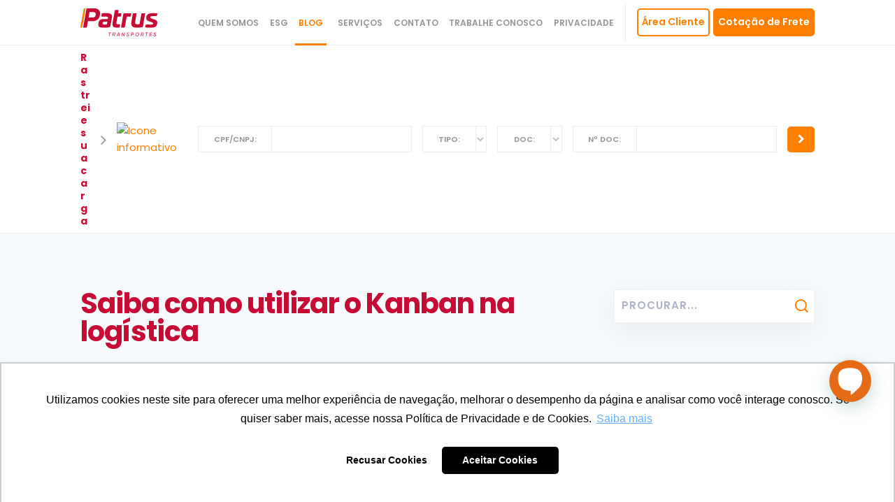

--- FILE ---
content_type: text/html; charset=UTF-8
request_url: https://patrus.com.br/blog/saiba-como-utilizar-o-kanban-na-logistica/
body_size: 19390
content:
<!DOCTYPE HTML>
<html lang="pt-BR" dir="ltr"  data-config='{"twitter":0,"plusone":0,"facebook":0,"style":"patrus-blog"}'>

<head>
	<!-- Google Tag Manager -->
		<script>(function(w,d,s,l,i){w[l]=w[l]||[];w[l].push({'gtm.start':
			new Date().getTime(),event:'gtm.js'});var f=d.getElementsByTagName(s)[0],
			j=d.createElement(s),dl=l!='dataLayer'?'&l='+l:'';j.async=true;j.src=
			'https://www.googletagmanager.com/gtm.js?id='+i+dl;f.parentNode.insertBefore(j,f);
		})(window,document,'script','dataLayer','GTM-KVSC452');</script>
	<!-- End Google Tag Manager -->
	<meta charset="UTF-8">
<meta http-equiv="X-UA-Compatible" content="IE=edge">
<meta name="viewport" content="width=device-width, initial-scale=1">
<link rel="shortcut icon" href="/wp-content/themes/patrus/favicon.ico">
<link rel="apple-touch-icon-precomposed" href="/wp-content/themes/patrus/apple_touch_icon.png">
<meta name='robots' content='index, follow, max-image-preview:large, max-snippet:-1, max-video-preview:-1' />
	<style>img:is([sizes="auto" i], [sizes^="auto," i]) { contain-intrinsic-size: 3000px 1500px }</style>
	
	<!-- This site is optimized with the Yoast SEO plugin v24.9 - https://yoast.com/wordpress/plugins/seo/ -->
	<title>Saiba como utilizar o Kanban na logística</title>
	<meta name="description" content="Em tempos de mercados altamente conectados e competitivos, empresas operam cada vez mais sob pressão para minimizar custos e elevar a qualidade dos" />
	<link rel="canonical" href="https://patrus.com.br/blog/saiba-como-utilizar-o-kanban-na-logistica/" />
	<meta property="og:locale" content="pt_BR" />
	<meta property="og:type" content="article" />
	<meta property="og:title" content="Saiba como utilizar o Kanban na logística" />
	<meta property="og:description" content="Em tempos de mercados altamente conectados e competitivos, empresas operam cada vez mais sob pressão para minimizar custos e elevar a qualidade dos" />
	<meta property="og:url" content="https://patrus.com.br/blog/saiba-como-utilizar-o-kanban-na-logistica/" />
	<meta property="og:site_name" content="Patrus Transportes" />
	<meta property="article:published_time" content="2017-09-11T12:51:18+00:00" />
	<meta property="article:modified_time" content="2024-05-06T21:21:47+00:00" />
	<meta property="og:image" content="https://patrus.com.br/wp-content/uploads/2017/09/119875-saiba-como-utilizar-o-kanban-na-logistica.jpg" />
	<meta property="og:image:width" content="1000" />
	<meta property="og:image:height" content="429" />
	<meta property="og:image:type" content="image/jpeg" />
	<meta name="author" content="admin" />
	<meta name="twitter:card" content="summary_large_image" />
	<meta name="twitter:label1" content="Escrito por" />
	<meta name="twitter:data1" content="admin" />
	<meta name="twitter:label2" content="Est. tempo de leitura" />
	<meta name="twitter:data2" content="7 minutos" />
	<script type="application/ld+json" class="yoast-schema-graph">{"@context":"https://schema.org","@graph":[{"@type":"Article","@id":"https://patrus.com.br/blog/saiba-como-utilizar-o-kanban-na-logistica/#article","isPartOf":{"@id":"https://patrus.com.br/blog/saiba-como-utilizar-o-kanban-na-logistica/"},"author":{"name":"admin","@id":"https://patrus.com.br/#/schema/person/4766c07b56a4f5800e3d35a1d883eec6"},"headline":"Saiba como utilizar o Kanban na logística","datePublished":"2017-09-11T12:51:18+00:00","dateModified":"2024-05-06T21:21:47+00:00","mainEntityOfPage":{"@id":"https://patrus.com.br/blog/saiba-como-utilizar-o-kanban-na-logistica/"},"wordCount":1237,"commentCount":0,"publisher":{"@id":"https://patrus.com.br/#organization"},"image":{"@id":"https://patrus.com.br/blog/saiba-como-utilizar-o-kanban-na-logistica/#primaryimage"},"thumbnailUrl":"https://patrus.com.br/wp-content/uploads/2017/09/119875-saiba-como-utilizar-o-kanban-na-logistica.jpg","articleSection":["Blog","Logística"],"inLanguage":"pt-BR","potentialAction":[{"@type":"CommentAction","name":"Comment","target":["https://patrus.com.br/blog/saiba-como-utilizar-o-kanban-na-logistica/#respond"]}]},{"@type":"WebPage","@id":"https://patrus.com.br/blog/saiba-como-utilizar-o-kanban-na-logistica/","url":"https://patrus.com.br/blog/saiba-como-utilizar-o-kanban-na-logistica/","name":"Saiba como utilizar o Kanban na logística","isPartOf":{"@id":"https://patrus.com.br/#website"},"primaryImageOfPage":{"@id":"https://patrus.com.br/blog/saiba-como-utilizar-o-kanban-na-logistica/#primaryimage"},"image":{"@id":"https://patrus.com.br/blog/saiba-como-utilizar-o-kanban-na-logistica/#primaryimage"},"thumbnailUrl":"https://patrus.com.br/wp-content/uploads/2017/09/119875-saiba-como-utilizar-o-kanban-na-logistica.jpg","datePublished":"2017-09-11T12:51:18+00:00","dateModified":"2024-05-06T21:21:47+00:00","description":"Em tempos de mercados altamente conectados e competitivos, empresas operam cada vez mais sob pressão para minimizar custos e elevar a qualidade dos","breadcrumb":{"@id":"https://patrus.com.br/blog/saiba-como-utilizar-o-kanban-na-logistica/#breadcrumb"},"inLanguage":"pt-BR","potentialAction":[{"@type":"ReadAction","target":["https://patrus.com.br/blog/saiba-como-utilizar-o-kanban-na-logistica/"]}]},{"@type":"ImageObject","inLanguage":"pt-BR","@id":"https://patrus.com.br/blog/saiba-como-utilizar-o-kanban-na-logistica/#primaryimage","url":"https://patrus.com.br/wp-content/uploads/2017/09/119875-saiba-como-utilizar-o-kanban-na-logistica.jpg","contentUrl":"https://patrus.com.br/wp-content/uploads/2017/09/119875-saiba-como-utilizar-o-kanban-na-logistica.jpg","width":1000,"height":429},{"@type":"BreadcrumbList","@id":"https://patrus.com.br/blog/saiba-como-utilizar-o-kanban-na-logistica/#breadcrumb","itemListElement":[{"@type":"ListItem","position":1,"name":"Início","item":"https://patrus.com.br/"},{"@type":"ListItem","position":2,"name":"Saiba como utilizar o Kanban na logística"}]},{"@type":"WebSite","@id":"https://patrus.com.br/#website","url":"https://patrus.com.br/","name":"Patrus Transportes","description":"","publisher":{"@id":"https://patrus.com.br/#organization"},"potentialAction":[{"@type":"SearchAction","target":{"@type":"EntryPoint","urlTemplate":"https://patrus.com.br/?s={search_term_string}"},"query-input":{"@type":"PropertyValueSpecification","valueRequired":true,"valueName":"search_term_string"}}],"inLanguage":"pt-BR"},{"@type":"Organization","@id":"https://patrus.com.br/#organization","name":"Patrus Transportes","url":"https://patrus.com.br/","logo":{"@type":"ImageObject","inLanguage":"pt-BR","@id":"https://patrus.com.br/#/schema/logo/image/","url":"https://patrus.com.br/wp-content/uploads/2019/08/logo-nova.svg","contentUrl":"https://patrus.com.br/wp-content/uploads/2019/08/logo-nova.svg","width":1,"height":1,"caption":"Patrus Transportes"},"image":{"@id":"https://patrus.com.br/#/schema/logo/image/"}},{"@type":"Person","@id":"https://patrus.com.br/#/schema/person/4766c07b56a4f5800e3d35a1d883eec6","name":"admin","image":{"@type":"ImageObject","inLanguage":"pt-BR","@id":"https://patrus.com.br/#/schema/person/image/","url":"https://secure.gravatar.com/avatar/90d214e155bae7efe68a7a12ed492cc2668914b02e2729b18d6379feee717871?s=96&d=mm&r=g","contentUrl":"https://secure.gravatar.com/avatar/90d214e155bae7efe68a7a12ed492cc2668914b02e2729b18d6379feee717871?s=96&d=mm&r=g","caption":"admin"}}]}</script>
	<!-- / Yoast SEO plugin. -->


<link rel="alternate" type="application/rss+xml" title="Feed de comentários para Patrus Transportes &raquo; Saiba como utilizar o Kanban na logística" href="https://patrus.com.br/blog/saiba-como-utilizar-o-kanban-na-logistica/feed/" />
<script type="text/javascript">
/* <![CDATA[ */
window._wpemojiSettings = {"baseUrl":"https:\/\/s.w.org\/images\/core\/emoji\/16.0.1\/72x72\/","ext":".png","svgUrl":"https:\/\/s.w.org\/images\/core\/emoji\/16.0.1\/svg\/","svgExt":".svg","source":{"concatemoji":"https:\/\/patrus.com.br\/wp-includes\/js\/wp-emoji-release.min.js?ver=6.8.2"}};
/*! This file is auto-generated */
!function(s,n){var o,i,e;function c(e){try{var t={supportTests:e,timestamp:(new Date).valueOf()};sessionStorage.setItem(o,JSON.stringify(t))}catch(e){}}function p(e,t,n){e.clearRect(0,0,e.canvas.width,e.canvas.height),e.fillText(t,0,0);var t=new Uint32Array(e.getImageData(0,0,e.canvas.width,e.canvas.height).data),a=(e.clearRect(0,0,e.canvas.width,e.canvas.height),e.fillText(n,0,0),new Uint32Array(e.getImageData(0,0,e.canvas.width,e.canvas.height).data));return t.every(function(e,t){return e===a[t]})}function u(e,t){e.clearRect(0,0,e.canvas.width,e.canvas.height),e.fillText(t,0,0);for(var n=e.getImageData(16,16,1,1),a=0;a<n.data.length;a++)if(0!==n.data[a])return!1;return!0}function f(e,t,n,a){switch(t){case"flag":return n(e,"\ud83c\udff3\ufe0f\u200d\u26a7\ufe0f","\ud83c\udff3\ufe0f\u200b\u26a7\ufe0f")?!1:!n(e,"\ud83c\udde8\ud83c\uddf6","\ud83c\udde8\u200b\ud83c\uddf6")&&!n(e,"\ud83c\udff4\udb40\udc67\udb40\udc62\udb40\udc65\udb40\udc6e\udb40\udc67\udb40\udc7f","\ud83c\udff4\u200b\udb40\udc67\u200b\udb40\udc62\u200b\udb40\udc65\u200b\udb40\udc6e\u200b\udb40\udc67\u200b\udb40\udc7f");case"emoji":return!a(e,"\ud83e\udedf")}return!1}function g(e,t,n,a){var r="undefined"!=typeof WorkerGlobalScope&&self instanceof WorkerGlobalScope?new OffscreenCanvas(300,150):s.createElement("canvas"),o=r.getContext("2d",{willReadFrequently:!0}),i=(o.textBaseline="top",o.font="600 32px Arial",{});return e.forEach(function(e){i[e]=t(o,e,n,a)}),i}function t(e){var t=s.createElement("script");t.src=e,t.defer=!0,s.head.appendChild(t)}"undefined"!=typeof Promise&&(o="wpEmojiSettingsSupports",i=["flag","emoji"],n.supports={everything:!0,everythingExceptFlag:!0},e=new Promise(function(e){s.addEventListener("DOMContentLoaded",e,{once:!0})}),new Promise(function(t){var n=function(){try{var e=JSON.parse(sessionStorage.getItem(o));if("object"==typeof e&&"number"==typeof e.timestamp&&(new Date).valueOf()<e.timestamp+604800&&"object"==typeof e.supportTests)return e.supportTests}catch(e){}return null}();if(!n){if("undefined"!=typeof Worker&&"undefined"!=typeof OffscreenCanvas&&"undefined"!=typeof URL&&URL.createObjectURL&&"undefined"!=typeof Blob)try{var e="postMessage("+g.toString()+"("+[JSON.stringify(i),f.toString(),p.toString(),u.toString()].join(",")+"));",a=new Blob([e],{type:"text/javascript"}),r=new Worker(URL.createObjectURL(a),{name:"wpTestEmojiSupports"});return void(r.onmessage=function(e){c(n=e.data),r.terminate(),t(n)})}catch(e){}c(n=g(i,f,p,u))}t(n)}).then(function(e){for(var t in e)n.supports[t]=e[t],n.supports.everything=n.supports.everything&&n.supports[t],"flag"!==t&&(n.supports.everythingExceptFlag=n.supports.everythingExceptFlag&&n.supports[t]);n.supports.everythingExceptFlag=n.supports.everythingExceptFlag&&!n.supports.flag,n.DOMReady=!1,n.readyCallback=function(){n.DOMReady=!0}}).then(function(){return e}).then(function(){var e;n.supports.everything||(n.readyCallback(),(e=n.source||{}).concatemoji?t(e.concatemoji):e.wpemoji&&e.twemoji&&(t(e.twemoji),t(e.wpemoji)))}))}((window,document),window._wpemojiSettings);
/* ]]> */
</script>
<style id='wp-emoji-styles-inline-css' type='text/css'>

	img.wp-smiley, img.emoji {
		display: inline !important;
		border: none !important;
		box-shadow: none !important;
		height: 1em !important;
		width: 1em !important;
		margin: 0 0.07em !important;
		vertical-align: -0.1em !important;
		background: none !important;
		padding: 0 !important;
	}
</style>
<link rel='stylesheet' id='wp-block-library-css' href='https://patrus.com.br/wp-includes/css/dist/block-library/style.min.css?ver=6.8.2' type='text/css' media='all' />
<style id='classic-theme-styles-inline-css' type='text/css'>
/*! This file is auto-generated */
.wp-block-button__link{color:#fff;background-color:#32373c;border-radius:9999px;box-shadow:none;text-decoration:none;padding:calc(.667em + 2px) calc(1.333em + 2px);font-size:1.125em}.wp-block-file__button{background:#32373c;color:#fff;text-decoration:none}
</style>
<style id='joinchat-button-style-inline-css' type='text/css'>
.wp-block-joinchat-button{border:none!important;text-align:center}.wp-block-joinchat-button figure{display:table;margin:0 auto;padding:0}.wp-block-joinchat-button figcaption{font:normal normal 400 .6em/2em var(--wp--preset--font-family--system-font,sans-serif);margin:0;padding:0}.wp-block-joinchat-button .joinchat-button__qr{background-color:#fff;border:6px solid #25d366;border-radius:30px;box-sizing:content-box;display:block;height:200px;margin:auto;overflow:hidden;padding:10px;width:200px}.wp-block-joinchat-button .joinchat-button__qr canvas,.wp-block-joinchat-button .joinchat-button__qr img{display:block;margin:auto}.wp-block-joinchat-button .joinchat-button__link{align-items:center;background-color:#25d366;border:6px solid #25d366;border-radius:30px;display:inline-flex;flex-flow:row nowrap;justify-content:center;line-height:1.25em;margin:0 auto;text-decoration:none}.wp-block-joinchat-button .joinchat-button__link:before{background:transparent var(--joinchat-ico) no-repeat center;background-size:100%;content:"";display:block;height:1.5em;margin:-.75em .75em -.75em 0;width:1.5em}.wp-block-joinchat-button figure+.joinchat-button__link{margin-top:10px}@media (orientation:landscape)and (min-height:481px),(orientation:portrait)and (min-width:481px){.wp-block-joinchat-button.joinchat-button--qr-only figure+.joinchat-button__link{display:none}}@media (max-width:480px),(orientation:landscape)and (max-height:480px){.wp-block-joinchat-button figure{display:none}}

</style>
<style id='global-styles-inline-css' type='text/css'>
:root{--wp--preset--aspect-ratio--square: 1;--wp--preset--aspect-ratio--4-3: 4/3;--wp--preset--aspect-ratio--3-4: 3/4;--wp--preset--aspect-ratio--3-2: 3/2;--wp--preset--aspect-ratio--2-3: 2/3;--wp--preset--aspect-ratio--16-9: 16/9;--wp--preset--aspect-ratio--9-16: 9/16;--wp--preset--color--black: #000000;--wp--preset--color--cyan-bluish-gray: #abb8c3;--wp--preset--color--white: #ffffff;--wp--preset--color--pale-pink: #f78da7;--wp--preset--color--vivid-red: #cf2e2e;--wp--preset--color--luminous-vivid-orange: #ff6900;--wp--preset--color--luminous-vivid-amber: #fcb900;--wp--preset--color--light-green-cyan: #7bdcb5;--wp--preset--color--vivid-green-cyan: #00d084;--wp--preset--color--pale-cyan-blue: #8ed1fc;--wp--preset--color--vivid-cyan-blue: #0693e3;--wp--preset--color--vivid-purple: #9b51e0;--wp--preset--gradient--vivid-cyan-blue-to-vivid-purple: linear-gradient(135deg,rgba(6,147,227,1) 0%,rgb(155,81,224) 100%);--wp--preset--gradient--light-green-cyan-to-vivid-green-cyan: linear-gradient(135deg,rgb(122,220,180) 0%,rgb(0,208,130) 100%);--wp--preset--gradient--luminous-vivid-amber-to-luminous-vivid-orange: linear-gradient(135deg,rgba(252,185,0,1) 0%,rgba(255,105,0,1) 100%);--wp--preset--gradient--luminous-vivid-orange-to-vivid-red: linear-gradient(135deg,rgba(255,105,0,1) 0%,rgb(207,46,46) 100%);--wp--preset--gradient--very-light-gray-to-cyan-bluish-gray: linear-gradient(135deg,rgb(238,238,238) 0%,rgb(169,184,195) 100%);--wp--preset--gradient--cool-to-warm-spectrum: linear-gradient(135deg,rgb(74,234,220) 0%,rgb(151,120,209) 20%,rgb(207,42,186) 40%,rgb(238,44,130) 60%,rgb(251,105,98) 80%,rgb(254,248,76) 100%);--wp--preset--gradient--blush-light-purple: linear-gradient(135deg,rgb(255,206,236) 0%,rgb(152,150,240) 100%);--wp--preset--gradient--blush-bordeaux: linear-gradient(135deg,rgb(254,205,165) 0%,rgb(254,45,45) 50%,rgb(107,0,62) 100%);--wp--preset--gradient--luminous-dusk: linear-gradient(135deg,rgb(255,203,112) 0%,rgb(199,81,192) 50%,rgb(65,88,208) 100%);--wp--preset--gradient--pale-ocean: linear-gradient(135deg,rgb(255,245,203) 0%,rgb(182,227,212) 50%,rgb(51,167,181) 100%);--wp--preset--gradient--electric-grass: linear-gradient(135deg,rgb(202,248,128) 0%,rgb(113,206,126) 100%);--wp--preset--gradient--midnight: linear-gradient(135deg,rgb(2,3,129) 0%,rgb(40,116,252) 100%);--wp--preset--font-size--small: 13px;--wp--preset--font-size--medium: 20px;--wp--preset--font-size--large: 36px;--wp--preset--font-size--x-large: 42px;--wp--preset--spacing--20: 0.44rem;--wp--preset--spacing--30: 0.67rem;--wp--preset--spacing--40: 1rem;--wp--preset--spacing--50: 1.5rem;--wp--preset--spacing--60: 2.25rem;--wp--preset--spacing--70: 3.38rem;--wp--preset--spacing--80: 5.06rem;--wp--preset--shadow--natural: 6px 6px 9px rgba(0, 0, 0, 0.2);--wp--preset--shadow--deep: 12px 12px 50px rgba(0, 0, 0, 0.4);--wp--preset--shadow--sharp: 6px 6px 0px rgba(0, 0, 0, 0.2);--wp--preset--shadow--outlined: 6px 6px 0px -3px rgba(255, 255, 255, 1), 6px 6px rgba(0, 0, 0, 1);--wp--preset--shadow--crisp: 6px 6px 0px rgba(0, 0, 0, 1);}:where(.is-layout-flex){gap: 0.5em;}:where(.is-layout-grid){gap: 0.5em;}body .is-layout-flex{display: flex;}.is-layout-flex{flex-wrap: wrap;align-items: center;}.is-layout-flex > :is(*, div){margin: 0;}body .is-layout-grid{display: grid;}.is-layout-grid > :is(*, div){margin: 0;}:where(.wp-block-columns.is-layout-flex){gap: 2em;}:where(.wp-block-columns.is-layout-grid){gap: 2em;}:where(.wp-block-post-template.is-layout-flex){gap: 1.25em;}:where(.wp-block-post-template.is-layout-grid){gap: 1.25em;}.has-black-color{color: var(--wp--preset--color--black) !important;}.has-cyan-bluish-gray-color{color: var(--wp--preset--color--cyan-bluish-gray) !important;}.has-white-color{color: var(--wp--preset--color--white) !important;}.has-pale-pink-color{color: var(--wp--preset--color--pale-pink) !important;}.has-vivid-red-color{color: var(--wp--preset--color--vivid-red) !important;}.has-luminous-vivid-orange-color{color: var(--wp--preset--color--luminous-vivid-orange) !important;}.has-luminous-vivid-amber-color{color: var(--wp--preset--color--luminous-vivid-amber) !important;}.has-light-green-cyan-color{color: var(--wp--preset--color--light-green-cyan) !important;}.has-vivid-green-cyan-color{color: var(--wp--preset--color--vivid-green-cyan) !important;}.has-pale-cyan-blue-color{color: var(--wp--preset--color--pale-cyan-blue) !important;}.has-vivid-cyan-blue-color{color: var(--wp--preset--color--vivid-cyan-blue) !important;}.has-vivid-purple-color{color: var(--wp--preset--color--vivid-purple) !important;}.has-black-background-color{background-color: var(--wp--preset--color--black) !important;}.has-cyan-bluish-gray-background-color{background-color: var(--wp--preset--color--cyan-bluish-gray) !important;}.has-white-background-color{background-color: var(--wp--preset--color--white) !important;}.has-pale-pink-background-color{background-color: var(--wp--preset--color--pale-pink) !important;}.has-vivid-red-background-color{background-color: var(--wp--preset--color--vivid-red) !important;}.has-luminous-vivid-orange-background-color{background-color: var(--wp--preset--color--luminous-vivid-orange) !important;}.has-luminous-vivid-amber-background-color{background-color: var(--wp--preset--color--luminous-vivid-amber) !important;}.has-light-green-cyan-background-color{background-color: var(--wp--preset--color--light-green-cyan) !important;}.has-vivid-green-cyan-background-color{background-color: var(--wp--preset--color--vivid-green-cyan) !important;}.has-pale-cyan-blue-background-color{background-color: var(--wp--preset--color--pale-cyan-blue) !important;}.has-vivid-cyan-blue-background-color{background-color: var(--wp--preset--color--vivid-cyan-blue) !important;}.has-vivid-purple-background-color{background-color: var(--wp--preset--color--vivid-purple) !important;}.has-black-border-color{border-color: var(--wp--preset--color--black) !important;}.has-cyan-bluish-gray-border-color{border-color: var(--wp--preset--color--cyan-bluish-gray) !important;}.has-white-border-color{border-color: var(--wp--preset--color--white) !important;}.has-pale-pink-border-color{border-color: var(--wp--preset--color--pale-pink) !important;}.has-vivid-red-border-color{border-color: var(--wp--preset--color--vivid-red) !important;}.has-luminous-vivid-orange-border-color{border-color: var(--wp--preset--color--luminous-vivid-orange) !important;}.has-luminous-vivid-amber-border-color{border-color: var(--wp--preset--color--luminous-vivid-amber) !important;}.has-light-green-cyan-border-color{border-color: var(--wp--preset--color--light-green-cyan) !important;}.has-vivid-green-cyan-border-color{border-color: var(--wp--preset--color--vivid-green-cyan) !important;}.has-pale-cyan-blue-border-color{border-color: var(--wp--preset--color--pale-cyan-blue) !important;}.has-vivid-cyan-blue-border-color{border-color: var(--wp--preset--color--vivid-cyan-blue) !important;}.has-vivid-purple-border-color{border-color: var(--wp--preset--color--vivid-purple) !important;}.has-vivid-cyan-blue-to-vivid-purple-gradient-background{background: var(--wp--preset--gradient--vivid-cyan-blue-to-vivid-purple) !important;}.has-light-green-cyan-to-vivid-green-cyan-gradient-background{background: var(--wp--preset--gradient--light-green-cyan-to-vivid-green-cyan) !important;}.has-luminous-vivid-amber-to-luminous-vivid-orange-gradient-background{background: var(--wp--preset--gradient--luminous-vivid-amber-to-luminous-vivid-orange) !important;}.has-luminous-vivid-orange-to-vivid-red-gradient-background{background: var(--wp--preset--gradient--luminous-vivid-orange-to-vivid-red) !important;}.has-very-light-gray-to-cyan-bluish-gray-gradient-background{background: var(--wp--preset--gradient--very-light-gray-to-cyan-bluish-gray) !important;}.has-cool-to-warm-spectrum-gradient-background{background: var(--wp--preset--gradient--cool-to-warm-spectrum) !important;}.has-blush-light-purple-gradient-background{background: var(--wp--preset--gradient--blush-light-purple) !important;}.has-blush-bordeaux-gradient-background{background: var(--wp--preset--gradient--blush-bordeaux) !important;}.has-luminous-dusk-gradient-background{background: var(--wp--preset--gradient--luminous-dusk) !important;}.has-pale-ocean-gradient-background{background: var(--wp--preset--gradient--pale-ocean) !important;}.has-electric-grass-gradient-background{background: var(--wp--preset--gradient--electric-grass) !important;}.has-midnight-gradient-background{background: var(--wp--preset--gradient--midnight) !important;}.has-small-font-size{font-size: var(--wp--preset--font-size--small) !important;}.has-medium-font-size{font-size: var(--wp--preset--font-size--medium) !important;}.has-large-font-size{font-size: var(--wp--preset--font-size--large) !important;}.has-x-large-font-size{font-size: var(--wp--preset--font-size--x-large) !important;}
:where(.wp-block-post-template.is-layout-flex){gap: 1.25em;}:where(.wp-block-post-template.is-layout-grid){gap: 1.25em;}
:where(.wp-block-columns.is-layout-flex){gap: 2em;}:where(.wp-block-columns.is-layout-grid){gap: 2em;}
:root :where(.wp-block-pullquote){font-size: 1.5em;line-height: 1.6;}
</style>
<link rel='stylesheet' id='jquery-lazyloadxt-spinner-css-css' href='//patrus.com.br/wp-content/plugins/a3-lazy-load/assets/css/jquery.lazyloadxt.spinner.css?ver=6.8.2' type='text/css' media='all' />
<link rel='stylesheet' id='a3a3_lazy_load-css' href='//patrus.com.br/wp-content/uploads/sass/a3_lazy_load.min.css?ver=1571669518' type='text/css' media='all' />
<script type="text/javascript" src="https://patrus.com.br/wp-includes/js/jquery/jquery.min.js?ver=3.7.1" id="jquery-core-js"></script>
<script type="text/javascript" src="https://patrus.com.br/wp-includes/js/jquery/jquery-migrate.min.js?ver=3.4.1" id="jquery-migrate-js"></script>
<script type="text/javascript" src="https://patrus.com.br/wp-content/plugins/widgetkit/cache/uikit2-ba841777.js?ver=6.8.2" id="uikit2-js"></script>
<script type="text/javascript" src="https://patrus.com.br/wp-content/plugins/widgetkit/cache/wk-scripts-a37bc43a.js?ver=6.8.2" id="wk-scripts-js"></script>
<link rel="https://api.w.org/" href="https://patrus.com.br/wp-json/" /><link rel="alternate" title="JSON" type="application/json" href="https://patrus.com.br/wp-json/wp/v2/posts/765" /><link rel="EditURI" type="application/rsd+xml" title="RSD" href="https://patrus.com.br/xmlrpc.php?rsd" />
<meta name="generator" content="WordPress 6.8.2" />
<link rel='shortlink' href='https://patrus.com.br/?p=765' />
<link rel="alternate" title="oEmbed (JSON)" type="application/json+oembed" href="https://patrus.com.br/wp-json/oembed/1.0/embed?url=https%3A%2F%2Fpatrus.com.br%2Fblog%2Fsaiba-como-utilizar-o-kanban-na-logistica%2F" />
<link rel="alternate" title="oEmbed (XML)" type="text/xml+oembed" href="https://patrus.com.br/wp-json/oembed/1.0/embed?url=https%3A%2F%2Fpatrus.com.br%2Fblog%2Fsaiba-como-utilizar-o-kanban-na-logistica%2F&#038;format=xml" />
<link rel="icon" href="https://patrus.com.br/wp-content/uploads/2019/09/cropped-icone-32x32.png" sizes="32x32" />
<link rel="icon" href="https://patrus.com.br/wp-content/uploads/2019/09/cropped-icone-192x192.png" sizes="192x192" />
<link rel="apple-touch-icon" href="https://patrus.com.br/wp-content/uploads/2019/09/cropped-icone-180x180.png" />
<meta name="msapplication-TileImage" content="https://patrus.com.br/wp-content/uploads/2019/09/cropped-icone-270x270.png" />
		<style type="text/css" id="wp-custom-css">
			@import url('https://fonts.googleapis.com/css?family=Averia+Serif+Libre:400,400i|Poppins:400,500,600,700');		</style>
		<link rel="stylesheet" href="/wp-content/themes/patrus/styles/patrus-blog/css/theme.css">
<link rel="stylesheet" href="/wp-content/themes/patrus/styles/patrus-blog/css/theme.css">
<link rel="stylesheet" href="/wp-content/themes/patrus/styles/patrus/css/custom.css">
<link rel="stylesheet" href="/wp-content/themes/patrus/css/custom.css">
<script src="/wp-content/themes/patrus/warp/vendor/uikit/js/uikit.js"></script>
<script src="/wp-content/themes/patrus/warp/vendor/uikit/js/components/autocomplete.js"></script>
<script src="/wp-content/themes/patrus/warp/vendor/uikit/js/components/search.js"></script>
<script src="/wp-content/themes/patrus/warp/vendor/uikit/js/components/tooltip.js"></script>
<script src="/wp-content/themes/patrus/warp/vendor/uikit/js/components/sticky.js"></script>
<script src="/wp-content/themes/patrus/warp/js/social.js"></script>
<script src="/wp-content/themes/patrus/js/theme.js"></script>
<script src="/wp-content/themes/patrus/styles/patrus/js/custom.js"></script>
<script src="js:custom.js"></script>
    <script src="https://unpkg.com/blip-chat-widget" type="text/javascript"></script>
<script>
    (function () {
        window.onload = function () {
            new BlipChat()
                .withAppKey('cm90ZWFkb3JwcmluY2lwYWw0Mzo0NmVlMTcyOC00MWJjLTQ5NzgtOWM3Ny02ZWE2MjIyZmE5ZTE=')
                .withButton({"color":"#e66b17","icon":""})
                .withCustomCommonUrl('https://patrus.chat.blip.ai/')
                .build();
        }
    })();
</script>
</head>

<body class="wp-singular post-template-default single single-post postid-765 single-format-standard wp-theme-patrus tm-sidebar-a-right tm-sidebars-1 tm-isblog wp-single tm-article-blog">
	<!-- Google Tag Manager (noscript) -->
	<noscript><iframe src="https://www.googletagmanager.com/ns.html?id=GTM-KVSC452"
	height="0" width="0" style="display:none;visibility:hidden"></iframe></noscript>
	<!-- End Google Tag Manager (noscript) -->
	
	
        <nav class="tm-navbar" data-uk-sticky="{media: 768}" data-uk-dropdown-overlay="{cls: 'tm-dropdown-overlay'}">

        <div class="tm-container uk-container-center uk-flex uk-flex-space-between">

    <div class="uk-flex uk-flex-middle">
                <a class="tm-logo uk-visible-large" href="https://patrus.com.br"><div class="textwidget custom-html-widget"><img src="/wp-content/uploads/2019/08/logo-nova.svg" class="via-logo" width="110" height="auto" alt="Logo Patrus Transportes Urgentes"></div></a>
        
                <a class="tm-logo-small uk-hidden-large" href="https://patrus.com.br"><div class="textwidget custom-html-widget"><img src="/wp-content/uploads/2019/08/logo-nova.svg" class="via-logo" width="100" height="auto" alt="Logo Patrus Transportes Urgentes"></div></a>
            </div>

        <div class="uk-flex uk-flex-middle ">
        <div class="uk-visible-large uk-panel"> 
            <ul class="uk-navbar-nav uk-hidden-small"><li class="uk-parent" data-uk-dropdown="{'preventflip':'y','pos':'bottom-center'}" aria-haspopup="true" aria-expanded="false"><a class="">Quem Somos</a><div class="uk-dropdown uk-dropdown-navbar uk-dropdown-width-1"><div class="uk-grid uk-dropdown-grid"><div class="uk-width-1-1"><ul class="uk-nav uk-nav-navbar"><li><a href="https://patrus.com.br/quem-somos/apresentacao/" class="">Apresentação</a></li><li><a href="https://patrus.com.br/tecnologias/nossa-estrutura/" class="">Nossa Estrutura</a></li><li><a href="https://patrus.com.br/tecnologias/nossa-operacao/" class="">Nossa Operação</a></li><li><a target="_blank" href="https://patrus.com.br/tech/" class="">Plataforma Tecnológica</a></li><li><a href="https://patrus.com.br/quem-somos/licencas-farmaceuticas/" class="">Licenças Farmacêuticas</a></li><li><a href="https://patrus.com.br/quem-somos/premios-reconhecimentos/" class="">Prêmios e Reconhecimentos</a></li><li><a href="https://patrus.com.br/quem-somos/unidades/" class="">Unidades</a></li><li><a href="https://patrus.com.br/quem-somos/perfil-de-carga/" class="">Perfil de Carga</a></li></ul></div></div></div></li><li class="uk-parent" data-uk-dropdown="{'preventflip':'y','pos':'bottom-center'}" aria-haspopup="true" aria-expanded="false"><a class="">ESG</a><div class="uk-dropdown uk-dropdown-navbar uk-dropdown-width-1"><div class="uk-grid uk-dropdown-grid"><div class="uk-width-1-1"><ul class="uk-nav uk-nav-navbar"><li><a href="https://patrus.com.br/esg/nossos-projetos/" class="">Projetos e Ações</a></li><li><a href="https://patrus.com.br/esg/certificacao-empresa-b/" class="">Selos e Certificações</a></li><li><a target="_blank" href="https://patrus-transportes.rds.land/relatorio-de-sustentabilidade-2024" class="">Relatório de Sustentabilidade</a></li><li><a target="_blank" href="https://www.institutoimap.org.br/" class="">IMAP – Instituto Marum Patrus</a></li><li><a href="https://patrus.com.br/esg/governanca-corporativa/" class="">Governança Corporativa</a></li></ul></div></div></div></li><li><a href="https://patrus.com.br/blog/" class="">Blog</a></li><li class="uk-parent" data-uk-dropdown="{'preventflip':'y','pos':'bottom-center'}" aria-haspopup="true" aria-expanded="false"><a class="">Serviços</a><div class="uk-dropdown uk-dropdown-navbar uk-dropdown-width-1"><div class="uk-grid uk-dropdown-grid"><div class="uk-width-1-1"><ul class="uk-nav uk-nav-navbar"><li><a target="_blank" href="https://materiais.emcash.com.br/pre-cadastro-agregados" class="">Antecipação Prestadores de Serviço</a></li><li><a href="https://portal.patrus.com.br/Login?ReturnUrl=%2f%3f" class="">Área do Cliente</a></li><li><a href="https://patrus.com.br/cadastro-de-fornecedores/" class="">Cadastro de Fornecedores</a></li><li><a href="https://patrus.com.br/contato/cotacao-de-frete/" class="">Cotação de Frete</a></li><li><a href="https://patrus.com.br/rastreie-sua-carga/" class="">Rastreie sua Carga</a></li><li><a href="https://patrus.com.br/segunda-via-de-boleto/" class="">Segunda Via de Boleto</a></li></ul></div></div></div></li><li class="uk-parent" data-uk-dropdown="{'preventflip':'y','pos':'bottom-center'}" aria-haspopup="true" aria-expanded="false"><a class="">Contato</a><div class="uk-dropdown uk-dropdown-navbar uk-dropdown-width-1"><div class="uk-grid uk-dropdown-grid"><div class="uk-width-1-1"><ul class="uk-nav uk-nav-navbar"><li><a target="_blank" href="https://www.contatoseguro.com.br/patrustransportes" class="">Canal Confidencial</a></li><li><a target="_blank" href="https://patrus.com.br/contato/central-de-relacionamento/" class="">Central de Relacionamento</a></li><li><a target="_blank" href="https://patrus.movidesk.com/kb/pt-br/" class="">Fale Conosco</a></li><li><a href="https://web.whatsapp.com/send?phone=551140033277&amp;text=" class="">Whatsapp</a></li><li><a target="_blank" href="https://patrus.movidesk.com/kb/pt-br/article/131908/como-faco-o-rastreio-da-minha-mercadoria?menuId=15040-42843-131908&amp;ticketId=&amp;q=" class="">Perguntas Frequentes</a></li><li><a href="https://conteudo.patrus.com.br/formulario-indenizacao-de-debitos" class="">Indenização de Débito</a></li></ul></div></div></div></li><li class="uk-parent" data-uk-dropdown="{'preventflip':'y','pos':'bottom-center'}" aria-haspopup="true" aria-expanded="false"><a target="_blank" class="">Trabalhe Conosco</a><div class="uk-dropdown uk-dropdown-navbar uk-dropdown-width-1"><div class="uk-grid uk-dropdown-grid"><div class="uk-width-1-1"><ul class="uk-nav uk-nav-navbar"><li><a target="_blank" href="https://conteudo.patrus.com.br/agregamento-faster" class="">Agregamento Faster</a></li><li><a target="_blank" href="https://patrustransportes.pandape.com.br/SendCV" class="">Cadastre seu currículo</a></li><li><a target="_blank" href="https://patrustransportes.pandape.com.br/" class="">Vagas Disponíveis</a></li></ul></div></div></div></li><li class="uk-parent" data-uk-dropdown="{'preventflip':'y','pos':'bottom-center'}" aria-haspopup="true" aria-expanded="false"><a class="">Privacidade</a><div class="uk-dropdown uk-dropdown-navbar uk-dropdown-width-1"><div class="uk-grid uk-dropdown-grid"><div class="uk-width-1-1"><ul class="uk-nav uk-nav-navbar"><li><a href="https://patrus.com.br/lgpd/" class="">LGPD</a></li><li><a href="https://patrus.com.br/quem-somos/politica-de-privacidade/" class="">Política de Privacidade</a></li><li><a target="_blank" href="https://patrus.com.br/wp-content/uploads/2022/03/2021-10-18-patrus-politica-de-seguranca-da-informacao.pdf" class="uk-hidden">Política de Segurança da Informação</a></li></ul></div></div></div></li></ul>        </div>
    
            
                <div class="uk-panel">
            <div class="uk-visible-large"><div class="textwidget custom-html-widget"><div class="uk-flex">
    <a href="https://portal.patrus.com.br/Login?ReturnUrl=%2f%3f" target="blank" class="uk-button uk-button-small uk-button-primary uk-margin-small-right" title="Área do Cliente">Área Cliente</a>
    <a href="/contato/cotacao-de-frete/" class="uk-button uk-button-small" title="Cotação de frete">Cotação de Frete</a>
</div></div></div>
        </div>
        
                <a href="#offcanvas" class="uk-navbar-toggle uk-hidden-large" data-uk-offcanvas></a>
        
    </div>
    
</div>

    </nav>
    
        <div id="tm-rastreio" class="uk-block tm-block-padding-collapse uk-block-default">
        <div class=" tm-container uk-container-center">
            <section class="tm-rastreio">
                <div class="uk-width-1-1">
	<div class=" uk-hidden-medium uk-hidden-small via-rastreio widget_custom_html"><div class="textwidget custom-html-widget"><div class="uk-flex uk-flex-middle uk-flex-space-between">
	<div class="uk-flex uk-flex-middle uk-width-1-1">
		<div class="uk-flex uk-flex-middle" style="min-width: 131px;">
			<h6 class="uk-margin-remove"><strong>Rastreie<br>sua carga</strong></h6>
			<i class="uk-icon-angle-right uk-margin-left uk-margin-right"></i>
			<a href="#modalRastreio" title="Confira aqui como seus dados serão utilizados" data-uk-modal="{center:true}" data-uk-tooltip><img class="lazy lazy-hidden" src="//patrus.com.br/wp-content/plugins/a3-lazy-load/assets/images/lazy_placeholder.gif" data-lazy-type="image" data-src="https://patrus.com.br/wp-content/uploads/2022/06/Ajuda.svg" alt="Icone informativo"><noscript><img src="https://patrus.com.br/wp-content/uploads/2022/06/Ajuda.svg" alt="Icone informativo"></noscript></a>
			<div id="modalRastreio" class="uk-modal">
				<div class="uk-modal-dialog">
					<a class="uk-modal-close uk-close"></a>
					<p>Para viabilizar o acesso ao rastreio de sua carga, os seus dados pessoais e outros como CPF/CNPJ serão utilizados, bem como o número do pedido, da nota fiscal ou tracking number.</p>
					<p>Após a sua disponibilização pelo usuário, titular do dado pessoal, a Patrus Transportes os utilizará unicamente para realizar a busca solicitada, indicando a localização da carga. Todo tratamento dos seus dados pessoais pela Patrus Transportes é realizada em conformidade e respaldo à Lei Geral de Proteção de Dados (LGPD).  Para maiores informações, acesse a nossa política de privacidade e política de segurança da informação, <a href="/quem-somos/politica-de-privacidade/" title="Confira a política de privacidade">neste link</a>.</p>
				</div>
			</div>
			
		</div>
		<div class="uk-width-1-1">
			<div class="gf_browser_chrome gform_wrapper uk-form_wrapper uk-flex_wrapper uk-flex-middle_wrapper uk-width-1-1_wrapper via-flex-disable-medium_wrapper">
				<form id="form-contact" class="uk-form uk-flex uk-flex-middle uk-width-1-1 via-flex-disable-medium" action="/form-rastreio.php" method="post" target="blank">
					<div class="gform_body">
						<ul class="gform_fields left_label form_sublabel_below description_below uk-margin-remove">
							<li class="gfield via-tipo-documento field_sublabel_below field_description_below gfield_visibility_visible">
								<label class="gfield_label" for="input_5_2">CPF/CNPJ:</label>
								<div class="ginput_container ginput_container_text">
									<input name="cgc" class="uk-form-width-medium" tabindex="2"/>
								</div>
							</li>
							
							<li class="gfield via-tipo-usuario field_sublabel_below field_description_below gfield_visibility_visible">
								<label class="gfield_label" for="input_5_3">TIPO:</label>
								<div class="ginput_container ginput_container_select">
									<select name="tipo" tabindex="2" class="large gfield_select">
										<option value="REMETENTE">REMETENTE</option>
										<option value="DESTINATARIO">DESTINATÁRIO</option>
									</select>
								</div>
							</li>
							<li class="gfield via-tipo-comprovante field_sublabel_below field_description_below gfield_visibility_visible">
								<label class="gfield_label" for="input_5_4">DOC:</label>
								<div class="ginput_container ginput_container_select">
									<select name="doc" tabindex="2" class="large gfield_select">
										<option value="NF">NF</option>
										<option value="PEDIDO">PEDIDO</option>
										<option value="TRACKINGNUMBER">TRACKINGNUMBER</option>
									</select>
								</div>
							</li>
							
							<li class="gfield via-numero-comprovante field_sublabel_below field_description_below gfield_visibility_visible">
								<label class="gfield_label" for="input_5_7">Nº DOC:</label>
								<div class="ginput_container ginput_container_text">
									<input name="nDoc" type="text" class="uk-form-width-medium" tabindex="2"/>
								</div>
							</li>
						</ul>
					</div>
					
					<div class="gform_footer left_label"> 
						<input type="submit" id="enviar" class="gform_button button" tabindex="2" value="→">
					</div>
				</form>
			</div>
		</div>
	</div>
</div></div></div><div class=" uk-hidden-large via-rastreio-mobile widget_custom_html"><div class="textwidget custom-html-widget"><div>
	<div class="uk-flex uk-flex-middle uk-flex-space-between uk-contrast">
		<div><h6 class="uk-margin-remove"><strong>Clique para rastrear sua carga</strong></h6></div>
		<div><a href="#menuRastreio" class="uk-button"><i class="uk-icon-chevron-right"></i></a></div>
	</div>
	<a href="#menuRastreio" data-uk-modal class="uk-position-cover uk-position-z-index"></a>
	<div id="menuRastreio" class="uk-modal">
		<div class="uk-modal-dialog">
			<div class="tm-container uk-container-center">
				<div class="uk-flex uk-flex-middle uk-flex-space-between uk-contrast">
					<div><h6 class="uk-margin-remove"><strong>Clique para rastrear sua carga</strong></h6></div>
					<div><a class="uk-modal-close uk-button uk-close uk-flex uk-flex-middle uk-flex-center"></a></div>
				</div>
				<div>
					
					<div class="gf_browser_chrome gform_wrapper uk-form_wrapper uk-flex_wrapper uk-flex-middle_wrapper uk-width-1-1_wrapper via-flex-disable-medium_wrapper">
						<form class="uk-form uk-flex uk-flex-middle uk-width-1-1 via-flex-disable-medium" action="/form-rastreio.php" method="post" target="blank">
							<div class="gform_body">
								<ul class="gform_fields left_label form_sublabel_below description_below uk-margin-remove uk-padding-remove">
									<li class="gfield via-tipo-documento field_sublabel_below field_description_below gfield_visibility_visible">
										<label class="gfield_label" for="input_5_2">CPF/CNPJ:</label>
										<div class="ginput_container ginput_container_text">
											<input name="cgc" class="large" tabindex="1" type="text">
										</div>
									</li>
									
									<li class="gfield via-tipo-usuario field_sublabel_below field_description_below gfield_visibility_visible">
										<label class="gfield_label" for="input_5_3">TIPO:</label>
										<div class="ginput_container ginput_container_select">
											<select name="tipo" tabindex="1" class="large gfield_select">
												<option value="REMETENTE">REMETENTE</option>
												<option value="DESTINATARIO">DESTINATÁRIO</option>
											</select>
										</div>
									</li>
									<li class="gfield via-tipo-comprovante field_sublabel_below field_description_below gfield_visibility_visible">
										<label class="gfield_label" for="input_5_4">DOC:</label>
										<div class="ginput_container ginput_container_select">
											<select name="doc" tabindex="1" class="large gfield_select">
												<option value="NF">NF</option>
												<option value="PEDIDO">PEDIDO</option>
												<option value="TRACKINGNUMBER">TRACKINGNUMBER</option>
											</select>
										</div>
									</li>
									
									<li class="gfield via-numero-comprovante field_sublabel_below field_description_below gfield_visibility_visible">
										<label class="gfield_label" for="input_5_7">Nº DOC:</label>
										<div class="ginput_container ginput_container_text">
											<input name="nDoc" type="text" class="large" tabindex="1">
										</div>
									</li>
								</ul>
							</div>
							
							<div class="gform_footer left_label"> 
								<input type="submit" id="enviar" class="gform_button button" tabindex="1" value="→">
							</div>
						</form>
					</div>
					
				</div>
				<!--<a href="https://ajuda.patrus.com.br/hc/pt-br" class="via-ajuda uk-text-contrast" target="_blank" title="Ajuda"><strong class="uk-flex uk-flex-middle"><i class="uk3-icon-question uk-margin-small-right uk-text-large"></i><div>Ajuda</div></strong></a>-->
			</div>
		</div>
	</div>
</div></div></div></div>
            </section>
        </div>
    </div>
    
    
    
    
    
        <div id="tm-main" class="tm-block-main uk-block uk-block-primary">
        <div class=" tm-container uk-container-center">
            <div class="uk-grid" data-uk-grid-match data-uk-grid-margin>

                                <div class="tm-main uk-width-large-7-10 uk-flex-order-first">

                    
                                        <main id="tm-content" class="tm-content">

                        
                        
        <div>
	<article class="uk-article tm-article tm-article-single uk-width-large-9-10" data-permalink="https://patrus.com.br/blog/saiba-como-utilizar-o-kanban-na-logistica/">
	
		<div class="uk-position-relative uk-width-medium-1-1 uk-align-center uk-margin-bottom-remove">
			<div>
				<h1 class="uk-margin-remove uk-margin-small-bottom">
        	        <strong>Saiba como utilizar o Kanban na logística</strong>
				</h1>
				<p class="uk-article-meta uk-margin-bottom-remove uk-flex uk-flex-middle">
					<i class="uk3-icon-clock uk-margin-small-right uk-text-large"></i>
					<time datetime="2017-09-11">11.09.2017</time>                </p>
                <p class="uk-hidden">
					<i class="uk-icon-user uk-margin-small-right"></i>
					 
					6409 Visualizações
				</p>
			</div>
		</div>
		<div class="via-image-post uk-margin-top">
			<div class="uk-overlay uk-width-1-1">
				<div class="uk-cover-background" style="background-image: url(https://patrus.com.br/wp-content/uploads/2017/09/119875-saiba-como-utilizar-o-kanban-na-logistica.jpg); max-height: 430px;">
					<img src="https://patrus.com.br/wp-content/uploads/2017/09/119875-saiba-como-utilizar-o-kanban-na-logistica.jpg" class="uk-invisible" alt="Saiba como utilizar o Kanban na logística">
				</div>
			</div>
		</div>

		<h2 class="uk-h3 uk-margin-top">
            <strong>Saiba como utilizar o Kanban na logística</strong>
		</h2>

        <div class="tm-article-container tm-article-content">
            <div class="uk-width-medium-9-10">

            <div>
<p>Em tempos de mercados altamente conectados e competitivos, empresas operam cada vez mais sob pressão para minimizar custos e elevar a qualidade dos serviços a fim de conquistar e fidelizar os clientes. Ao mesmo tempo, os consumidores estão muito exigentes e demandam entregas melhores e mais rápidas.</p>
<p>Assim, o setor de logística está sempre em busca de recursos para superar desafios e tornar operações mais eficientes. Nesse cenário, o Kanban é uma ferramenta que favorece a produção enxuta, a eliminação de erros e desperdícios, e contribui para que os processos logísticos atinjam o máximo de eficiência e competitividade, entregando serviços na medida exata das demandas dos clientes.</p>
<p>Se você quer conhecer mais sobre o sistema Kanban na logística, como ele é aplicado e quais são seus benefícios, acompanhe a leitura deste post e veja como agregar mais valor à sua produção!</p>
<h2>O que é e qual a origem da técnica Kanban?</h2>
<p>O sistema Kanban usa uma metodologia visual para registrar ações e controlar as operações nas empresas. O termo significa, em tradução literal, &#8220;cartão visual&#8221; e foi elaborado no Japão, no cenário pós-guerra, como forma de repensar o <a href="https://patrus.com.br/blog/como-funciona-um-centro-de-distribuicao-5-duvidas-comuns/">fluxo da produção nas indústrias</a>.</p>
<p>No início da década de 50, executivos da empresa Toyota foram aos Estados Unidos observar o funcionamento da indústria de automóveis e absorver conhecimentos sobre o setor. Nessa época, o Japão estava fragilizado por conta da guerra e buscava reconstrução.</p>
<p>Já nos Estados Unidos, a metodologia empregada em diversas organizações era a da produção em massa — desenvolvida por Ford e Taylor — que enfatizava a fabricação máxima de itens e a redução da ociosidade, mesmo que, depois disso, vários produtos permanecessem nos <a href="https://patrus.com.br/blog/qual-a-diferenca-entre-estoque-e-armazenagem-entenda-aqui-2/">armazéns</a>.</p>
<p>No processo de produção em massa, a fabricação é empurrada, ou seja, a indústria produz muito e depois o departamento de marketing precisa pensar em boas táticas para escoar os produtos. Em um cenário pós-guerra, no qual havia uma carência de bens e alta demanda, esse sistema teve ampla aceitação nas empresas.</p>
<p>Contudo, os executivos japoneses se interessaram por outro método de produção, e passaram a observar como em outros segmentos — por exemplo, os supermercados — eram os clientes que &#8220;empurravam&#8221; a produção.</p>
<p>Isto é, as lojas apenas abasteciam as prateleiras com produtos que eram requisitados pelos consumidores. Não fazia sentido manter um <a href="https://patrus.com.br/blog/6-metodos-de-gestao-de-estoque-que-a-sua-empresa-precisa-conhecer/">estoque alto</a> com itens que não tinham boa saída.</p>
<p>Dessa maneira, os executivos retornaram ao seu país e desenvolveram um método para a indústria oposto ao que era considerado tradicional na época.</p>
<p>Dessa vez, concluíram que as demandas dos clientes deveriam determinar o que seria produzido e “puxar” a fabricação, e não o contrário. Assim, elaboraram um sistema de gerenciamento de produção baseada na fabricação &#8220;puxada&#8221; e controlada por meio de cartões, o Kanban.</p>
<h3>Conceitos básicos do sistema</h3>
<p>O propósito básico da técnica Kanban é garantir a alta produtividade ao mesmo tempo em que se <a href="https://patrus.com.br/blog/otimizacao-de-custos-logisticos-7-erros-que-a-sua-empresa-pode-estar-cometendo/">reduzem custos</a>, desperdícios e etapas desnecessárias. O intuito é identificar que as atividades de fato agregam valor à produção e ao resultado final.</p>
<p>Sendo assim, o Kanban oferece um sistema de táticas que permitem que empresas encontrem, em suas operações, oportunidades de melhora. Ele não se trata de uma receita pronta, mas sim de um conjunto de soluções que pode ser incorporado em uma instituição, com o objetivo de aprimorar a gestão da produção, do tempo e dos recursos e aperfeiçoar a sintonia entre os estoques e a fabricação.</p>
<h2>Como esse sistema funciona?</h2>
<p>Essencialmente, o sistema Kanban usa quadros visuais e cartões coloridos para guiar as equipes e toda a produção, além de <a href="https://patrus.com.br/blog/conheca-os-6-pilares-do-controle-de-estoque-eficiente/">controlar melhor o estoque</a>. Na cadeia de distribuição, essa metodologia é muitas vezes subdividida em dois tipos:</p>
<ol>
<li>Kanban de produção — cartões que autorizam a fabricação de um determinado produto em certa quantidade. Eles são o início da linha de montagem e circulam pelos setores, devendo estar sempre afixados às peças. No fim, quando o item é enviado ao cliente, eles retornam ao início para acompanhar a reposição de novos produtos.</li>
<li>Kanban de movimentação — esses cartões concedem a circulação dos materiais desde o fornecedor, dentro da empresa, até o cliente final.</li>
</ol>
<p>Os cartões Kanban favorecem a comunicação na indústria, uma vez que eles carregam todas as informações básicas sobre os processos de produção de um item. Assim, em suma, o sistema funciona da seguinte forma:</p>
<ol>
<li>Para a fabricação de um produto — por exemplo, um celular — alguns insumos são necessários. O setor responsável recebe uma caixa vazia com o Kanban de movimentação e de produção de um celular.</li>
<li>A equipe vai ao estoque com os Kanbans em busca dos insumos. Os dois cartões são conferidos. Caso as informações estejam corretas, o Kanban de produção é movido no quadro para o setor da etapa seguinte.</li>
<li>A caixa com os insumos é transportada para o setor da próxima etapa de fabricação acompanhada do Kanban de movimentação.</li>
<li>Quando a montagem dos itens da caixa se inicia, o Kanban de movimentação retorna ao quadro, deve ser recolocado para próxima etapa de transporte e assim por diante.</li>
</ol>
<p>​Como podemos ver, o intuito é que os cartões sigam uma ordem sequencial que facilite a organização do fluxo das etapas. O Kanban “puxa” a fabricação e impõe o ritmo da produção necessário para atender demandas.</p>
<h2>Kanban na logística: quais são os benefícios?</h2>
<p>O Kanban é um método que favorece o estabelecimento de processos alinhados e enxutos que funcionam de acordo com as demandas dos clientes. Sendo assim, ele oferece uma série de benefícios como:</p>
<ul>
<li><a href="https://patrus.com.br/blog/corte-de-gastos-em-logistica-por-onde-comecar-como-nao-errar/">redução de custos</a>, por meio da eliminação de excessos e desperdícios;</li>
<li>linhas produtivas operam com capacidade máxima, uma vez que os recursos e setores são mais bem aproveitados;</li>
<li>possibilita melhores prazos de entrega, já que a fabricação é &#8220;puxada&#8221; pelo cliente, ou seja, existem sempre itens disponíveis para suprir demandas;</li>
<li>com etapas otimizadas, os tempos de produção (<a href="https://patrus.com.br/blog/o-que-e-lead-time-em-logistica-entenda-a-sua-importancia/">lead time</a>) são reduzidos;</li>
<li>colabora para que gestores trabalham com estoques mínimos, sem comprometer o giro da empresa ou gerar perdas;</li>
<li>o sistema de produção &#8220;puxada&#8221; propicia uma rápida identificação de <a href="https://patrus.com.br/blog/entenda-a-importancia-da-previsao-de-vendas-para-a-logistica/">novas demandas e flutuações</a>. Desse jeito, gestores conseguem adaptar a produção de forma mais prática e ágil para atender melhor o mercado.</li>
</ul>
<p>O Kanban na logística é, sem dúvida, uma técnica que ajuda gestores a agregar mais valor aos produtos e serviços e investir em um fluxo de fabricação mais padronizado e flexível, com menos erros e desperdícios. Portanto, aposte nessa solução!</p>
<p>Gostou de conhecer melhor esse método e como ele funciona na logística? Está interessado em saber como tornar sua cadeia de distribuição mais eficiente? Então, continue conosco e confira <a href="https://patrus.com.br/blog/servicos-logisticos-saiba-o-que-analisar-antes-de-contratar/">como contratar serviços logísticos</a> para ficar muito bem informado!</p>
<p><a href="https://conteudo.patrus.com.br/ebook-5-maiores-desafios-da-gestao-logistica?utm_source=site&amp;utm_medium=banner_post_blog&amp;utm_campaign=5-maiores-desafios" target="_blank" rel="noopener"><img fetchpriority="high" decoding="async" class="lazy lazy-hidden alignnone size-full wp-image-3468" src="//patrus.com.br/wp-content/plugins/a3-lazy-load/assets/images/lazy_placeholder.gif" data-lazy-type="image" data-src="https://patrus.com.br/wp-content/uploads/2018/01/Baner-768x384-1.png" alt="5 maiores desafios da gestão logística e como resolvê-los" width="768" height="384" srcset="" data-srcset="https://patrus.com.br/wp-content/uploads/2018/01/Baner-768x384-1.png 768w, https://patrus.com.br/wp-content/uploads/2018/01/Baner-768x384-1-300x150.png 300w" sizes="(max-width: 768px) 100vw, 768px" /><noscript><img fetchpriority="high" decoding="async" class="alignnone size-full wp-image-3468" src="https://patrus.com.br/wp-content/uploads/2018/01/Baner-768x384-1.png" alt="5 maiores desafios da gestão logística e como resolvê-los" width="768" height="384" srcset="https://patrus.com.br/wp-content/uploads/2018/01/Baner-768x384-1.png 768w, https://patrus.com.br/wp-content/uploads/2018/01/Baner-768x384-1-300x150.png 300w" sizes="(max-width: 768px) 100vw, 768px" /></noscript></a></p>
</div>

            
            
            
            
        </div>

    </article>
    </div>

     

                    </main>
                    
                    
                </div>
                
                                                                                            <aside class="tm-sidebar-a uk-width-large-3-10 uk-flex-order-last"><div class="uk-panel widget_search">
<form class="uk-search" id="search-search-6-696efd0dc95bf" action="https://patrus.com.br/" method="get" data-uk-search="{'source': 'https://patrus.com.br/wp-admin/admin-ajax.php?action=warp_search', 'param': 's', 'msgResultsHeader': 'Resultados da Procura', 'msgMoreResults': 'Mais Resultados', 'msgNoResults': 'Nenhum resultado encontrado', flipDropdown: 1}">
    <input class="uk-search-field" type="text" value="" name="s" placeholder="procurar...">
</form>
</div>
<div class="uk-panel widget_custom_html"><div class="textwidget custom-html-widget"><!------------------------   CTA Materiais Educativos-348x348px-Customsize1   ------------------------>
<iframe class="lazy lazy-hidden" data-lazy-type="iframe" data-src="//cdn.bannersnack.com/banners/bu307a88u/embed/index.html?userId=37013876&t=1602674663" width="348" height="348" scrolling="no" frameborder="0" allowtransparency="true" allow="autoplay" allowfullscreen="true"></iframe><noscript><iframe src="//cdn.bannersnack.com/banners/bu307a88u/embed/index.html?userId=37013876&t=1602674663" width="348" height="348" scrolling="no" frameborder="0" allowtransparency="true" allow="autoplay" allowfullscreen="true"></iframe></noscript>

<!--<a href="/materiais-educativos/" title="Confira nossos materiais educativos"><img class="lazy lazy-hidden" src="//patrus.com.br/wp-content/plugins/a3-lazy-load/assets/images/lazy_placeholder.gif" data-lazy-type="image" data-src="/wp-content/uploads/2020/01/CTA-Materiais-Educativos-480x300px.gif" alt="Confira nossos materiais educativos" width="auto" height="auto"><noscript><img src="/wp-content/uploads/2020/01/CTA-Materiais-Educativos-480x300px.gif" alt="Confira nossos materiais educativos" width="auto" height="auto"></noscript></a>--></div></div>
<div class="uk-panel widget_categories"><h3 class="uk-panel-title">Categorias</h3><ul class="uk-list uk-list-line"><li class="cat-item cat-item-3"><a href="https://patrus.com.br/blog/">Blog</a> (252)
</li>
	<li class="cat-item cat-item-6"><a href="https://patrus.com.br/blog/logistica/">Logística</a> (174)
</li>
	<li class="cat-item cat-item-32"><a href="https://patrus.com.br/blog/noticiaspatrus/">Notícias</a> (19)
</li>
	<li class="cat-item cat-item-48"><a href="https://patrus.com.br/blog/patruscast/">Patruscast</a> (2)
</li>
	<li class="cat-item cat-item-9"><a href="https://patrus.com.br/blog/tecnologia-e-inovacao/">Tecnologia e Inovação</a> (2)
</li>
			</ul></div>
<div class="uk-panel uk-panel-box widget_custom_html"><h3 class="uk-h3 uk-margin-top-remove">SIGA-NOS</h3><div class="textwidget custom-html-widget"><div>
	<a href="https://www.facebook.com/patrustransportes/" class="uk-icon-button uk-icon-facebook" alt="Facebook - Patrus Transportes Urgentes" target="blank" rel="noopener noreferrer"></a>
	<a href="https://www.youtube.com/c/PatrusTransportesUrgentes" class="uk-icon-button uk-icon-youtube-play" alt="YouTube - Patrus Transportes Urgentes" target="blank" rel="noopener noreferrer"></a>
	<a href="https://www.linkedin.com/company/patrus-transportes-urgentes-ltda" class="uk-icon-button uk-icon-linkedin" alt="Linkedin - Patrus Transportes Urgentes" target="blank" rel="noopener noreferrer"></a>
	<a href="https://www.instagram.com/patrustransportes/" class="uk-icon-button uk-icon-instagram" alt="Instagram - Patrus Transportes Urgentes" target="blank" rel="noopener noreferrer"></a>
</div></div></div></aside>
                                    
            </div>
        </div>
    </div>
    
    
    
    
        <div id="tm-bottom-d" class="uk-block tm-block-padding-collapse uk-block-primary">
        <div class="">
            <section class="tm-bottom-d uk-grid" data-uk-grid-match="{target:'> div > .uk-panel'}" data-uk-grid-margin><div class="uk-width-1-1">
	<div class="uk-panel widget_custom_html"><div class="textwidget custom-html-widget"><div id="footer">
	<div class="uk-hidden-small">
		<div class="tm-container uk-container-center">
			<div>
				<div class="uk-grid" data-uk-grid-margin>
					<div class="uk-width-large-3-4 uk-width-medium-1-1">
						<div class="uk-grid uk-grid-width-medium-1-4 uk-grid-width-small-1-2 uk-text-center-small" data-uk-grid-margin>
							<div>
								<div>
									<p><b>QUEM SOMOS</b></p>
									<ul class="uk-list uk-margin-remove">
										<li><a href="/quem-somos/apresentacao/" title="Apresentação">Apresentação</a></li>
										<li><a href="/tecnologias/centro-de-excelencia-e-inovacao/" tilte="Centro de Excelência e Inovação">Centro de Excelência e Inovação</a></li>
										<li><a href="/quem-somos/certificado-e-licencas/" title="Certificado e Licenças">Certificado e Licenças</a></li>
										<li><a href="https://patrus.com.br/tech/" tilte="Plataforma Tecnológica" target="blank">Plataforma Tecnológica</a></li>
										<li><a href="/quem-somos/premios-reconhecimentos/" title="Prêmios & Reconhecimento">Prêmios & Reconhecimento</a></li>
										<li><a href="/tecnologias/sistema-lean/" tilte="Sistema Lean">Sistema Lean</a></li>
										<li><a href="/quem-somos/unidades/" title="Unidades">Unidades</a></li>
										<li><a href="/lgpd/" title="LGPD">LGPD</a></li>
										
									</ul>
								</div>
							</div>
							<div>
								<div>
									<p><b>SUSTENTABILIDADE</b></p>
									<ul class="uk-list uk-margin-remove">
										<li><a href="/sustentabilidade/ambiental/" title="Ambiental">Ambiental</a></li>
										<li><a href="/sustentabilidade/certificacao-empresa-b/" title="Certificação Empresa B">Certificação Empresa B</a></li>
										<li><a href="/sustentabilidade/governanca-corporativa/" title="Governança Corporativa">Governança Corporativa</a></li>
										<li><a href="https://patrus-transportes.rds.land/relatorio-de-sustentabilidade-2024" title="Relatório de Sustentabilidade">Relatório de Sustentabilidade</a></li>
										<li><a href="/sustentabilidade/social/" title="Social">Social</a></li>
										
									</ul>
								</div>
							</div>
							<div>
								<div>
									<p><b>SERVIÇOS</b></p>
									<ul class="uk-list uk-margin-remove">
										<li><a href="https://rds.patrus.com.br/rdweb" target="blank" title="Acesso Agências Parceiras">Acesso Agências Parceiras</a></li>
										<li><a href="https://materiais.emcash.com.br/pre-cadastro-agregados" target="blank" title="Antecipação Prestadores de Serviço">Antecipação Prestadores de Serviço</a></li>
										<li><a href="https://portal.patrus.com.br/Login?ReturnUrl=%2f%3f" target="blank" title="Área do cliente">Área do cliente</a></li>
										<li><a href="https://ss001.nimbi.com.br/Login/MainFlow.Login.aspx?Token=a7ca15bf-fe71-43ad-9571-efe0681570a8" target="_blank" title="Cadastro de Fornecedores">Cadastro de Fornecedores</a></li>
										<li><a href="/contato/cotacao-de-frete/" title="Orçamento de Frete">Cotação de Frete</a></li>
										<li><a href="/rastreie-sua-carga/" title="Rastreie sua Carga">Rastreie sua Carga</a></li>
									</ul>
									<p><b>APRENDA</b></p>
									<ul class="uk-list uk-margin-remove">
										<li><a href="/blog/" tilte="Blog">Blog</a></li>
										<li><a href="/materiais-educativos/" tilte="Materiais Educativos">Materiais Educativos</a></li>
									</ul>
								</div>
							</div>
							<div>
								<div>
									<p><b>CONTATO</b></p>
									<ul class="uk-list uk-margin-remove">
										<li><a href="https://www.contatoseguro.com.br/patrustransportes" target="blank" title="Canal Confidencial">Canal Confidencial</a></li>
										<li><a href="/contato/central-de-relacionamento/" target="blank" title="Central de Relacionamento">Central de Relacionamento</a></li>
										<li><a href="https://patrus.movidesk.com/kb/pt-br/" target="blank" title="Fale conosco">Fale conosco</a></li>
										<li><a href="https://web.whatsapp.com/send?phone=551140033277&text=" target="blank" title="Whatsapp">Whatsapp</a></li>
										<li><a href="https://patrus.movidesk.com/kb/pt-br/article/131908/como-faco-o-rastreio-da-minha-mercadoria?menuId=15040-42843-131908&ticketId=&q=" target="blank" title="Perguntas Frequentes">Perguntas Frequentes</a></li>
									</ul>
								</div>
							</div>
						</div>
					</div>
					<div class="uk-width-large-1-4 uk-flex uk-flex-right via-flex-center-medium">
						<div class="uk-width-xlarge-9-10 uk-width-large-1-1 uk-width-medium-2-5 uk-width-small-2-3">
							<p class="uk-text-center-small"><b>TRABALHE CONOSCO</b></p>
							<div>
								<a href="https://patrustransportes.pandape.com.br/SendCV" target="blank" class="uk-button uk-width-large-1-1" title="Envie seu currículo"><i class="uk-icon-file-text-o uk-margin-small-right"></i>ENVIE SEU CURRÍCULO</a>
								<a href="https://conteudo.patrus.com.br/agregamento-faster" target="blank" class="uk-button uk-width-large-1-1 uk-margin-small-top" title="Transportador autônomo de carga">
									<div class="uk-flex uk-flex-middle uk-flex-center">
										<div>
											<h3 class="uk-margin-remove uk-margin-right"><strong>TAC</strong></h3>
										</div>
										<div class="uk-text-left"><p class="uk-margin-remove">TRANSPORTADOR<br>AUTÔNOMO DE<br>CARGA</p></div>
									</div>
								</a>
							</div>
							<div class="uk-margin-large-top uk-text-right uk-text-center-medium" style="padding: 30px 0;border-top: 1px solid #ececf1;">
								<a href="https://websitesustentavel.com.br/?utm_source=site-patrus&utm_medium=selo-footer-patrus&utm_campaign=ferramenta+website+sustentavel" title="Selo Website Sustentável" target="_blank">
									<img class="lazy lazy-hidden" src="//patrus.com.br/wp-content/plugins/a3-lazy-load/assets/images/lazy_placeholder.gif" data-lazy-type="image" data-src="/wp-content/uploads/2024/03/Selo-Website-Sustentavel-Patrus.svg" width="80" height="81" alt="Selo Website Sustentável"><noscript><img src="/wp-content/uploads/2024/03/Selo-Website-Sustentavel-Patrus.svg" width="80" height="81" alt="Selo Website Sustentável"></noscript>
									<span class="uk-hidden">Website Sustentável</span>
								</a>
							</div>
						</div>
					</div>
				</div>
			</div>
		</div>
	</div>
	<div>
		<div class="tm-container uk-container-center">
			<div class="uk-grid" data-uk-grid-margin data-uk-grid-match="{target:' > div > .uk-panel', row:true}">
				
				<div class="uk-panel uk-margin-top uk-margin-bottom">
					<div class="uk-grid uk-child-width-1-5 uk-flex-inline uk-flex-middle" uk-grid>
						<div>CERTIFICADOS:</div>
						<div><img class="lazy lazy-hidden" src="//patrus.com.br/wp-content/plugins/a3-lazy-load/assets/images/lazy_placeholder.gif" data-lazy-type="image" data-src="/wp-content/uploads/2025/10/gptw-1.png" alt="gptw" style="max-height: 70px; width: auto;"><noscript><img src="/wp-content/uploads/2025/10/gptw-1.png" alt="gptw" style="max-height: 70px; width: auto;"></noscript></div>
						<div><img class="lazy lazy-hidden" src="//patrus.com.br/wp-content/plugins/a3-lazy-load/assets/images/lazy_placeholder.gif" data-lazy-type="image" data-src="/wp-content/uploads/2025/10/b-1.png" alt="b" style="max-height: 70px; width: auto;"><noscript><img src="/wp-content/uploads/2025/10/b-1.png" alt="b" style="max-height: 70px; width: auto;"></noscript></div>
						<div><img class="lazy lazy-hidden" src="//patrus.com.br/wp-content/plugins/a3-lazy-load/assets/images/lazy_placeholder.gif" data-lazy-type="image" data-src="/wp-content/uploads/2025/10/melhores-para-o-brasil-2024.png" alt="melhores-para-o-brasil-2024" style="max-height: 70px; width: auto;"><noscript><img src="/wp-content/uploads/2025/10/melhores-para-o-brasil-2024.png" alt="melhores-para-o-brasil-2024" style="max-height: 70px; width: auto;"></noscript></div>
						<div><img class="lazy lazy-hidden" src="//patrus.com.br/wp-content/plugins/a3-lazy-load/assets/images/lazy_placeholder.gif" data-lazy-type="image" data-src="/wp-content/uploads/2025/10/pacto-global.png" alt="pacto-global" style="max-height: 70px; width: auto;"><noscript><img src="/wp-content/uploads/2025/10/pacto-global.png" alt="pacto-global" style="max-height: 70px; width: auto;"></noscript></div>
						<div><img class="lazy lazy-hidden" src="//patrus.com.br/wp-content/plugins/a3-lazy-load/assets/images/lazy_placeholder.gif" data-lazy-type="image" data-src="/wp-content/uploads/2025/10/netzero-1.png" alt="netzero" style="max-height: 70px; width: auto;"><noscript><img src="/wp-content/uploads/2025/10/netzero-1.png" alt="netzero" style="max-height: 70px; width: auto;"></noscript></div>
					</div>
				</div>
				
			</div>
		</div>
	</div>
	<div>
		<div class="tm-container uk-container-center">
			<div class="uk-grid" data-uk-grid-margin data-uk-grid-match="{target:' > div > .uk-panel', row:true}">
				<div class="uk-width-large-1-4 uk-margin-top uk-width-1-1 uk-text-center-medium">
					<div class="uk-panel">
						<img src="/wp-content/uploads/2019/08/logo-nova.svg" class="via-logo" width="128" height="47" alt="Logo Patrus Transportes Urgentes">
					</div>
				</div>
				<div class="uk-width-large-2-4">
					<div class="uk-panel uk-panel-space uk-text-center">
						<p class="uk-width-xlarge-2-3 uk-width-large-3-4 uk-width-medium-6-10 uk-width-small-2-3 uk-align-center">Nós somos uma empresa de soluções em transporte de carga fracionada que busca guiar os seus clientes aos melhores caminhos para cada um. Por isso, investimos em capacitar pessoas e implementar tecnologias para transformar promessas em realidade.</p>
					</div>
				</div>
				<div class="uk-width-large-1-4 uk-width-1-1">
					<div class="uk-panel uk-margin-top uk-text-right uk-text-center-medium via-margin-remove-small">
						<a href="https://www.facebook.com/patrustransportes/" class="uk-icon-button uk-icon-facebook" alt="Facebook - Patrus Transportes Urgentes" target="blank"></a>
						<a href="https://www.youtube.com/channel/UCd-Kn33Vm87F-C_5eaIqkvg" class="uk-icon-button uk-icon-youtube-play" alt="YouTube - Patrus Transportes Urgentes" target="blank"></a>
						<a href="https://www.linkedin.com/company/patrus-transportes-urgentes-ltda" class="uk-icon-button uk-icon-linkedin" alt="Linkedin - Patrus Transportes Urgentes" target="blank"></a>
						<a href="https://www.instagram.com/patrustransportes/" class="uk-icon-button uk-icon-instagram" alt="Instagram - Patrus Transportes Urgentes" target="blank"></a>
					</div>
				</div>
			</div>
		</div>
	</div>
	<div>
		<div class="tm-container uk-container-center">
			<div class="uk-flex uk-flex-space-between uk-flex-middle uk-text-center-small via-flex-disable-small">
				<div>
					<p class="uk-margin-remove">
						© 2019-<script type="text/javascript">var mydate=new Date();var year=mydate.getYear();if(year<1000);year+=1900;document.write(""+year+"");</script> <b>Patrus Transportes</b>  |  Todos os direitos reservados.<!-- - <a href="/politica-de-seguranca-da-informacao/" title="Política de segurança da informação">Política de segurança da informação.</a>--><br><br class="uk-visible-small">
							<b>Matriz</b> - Rua José Afonso Barbosa, Melo, 145 - Cinco / Contagem - MG / CEP 32010-100 / TEL.: 4003-3277 / CNPJ.: 17.463.456/0001-90
						</p>
					</div>
					<div>
						<a class="via-agencia" href="https://www.viaagenciadigital.com.br/?utm_source=site-Patrus&utm_medium=assinatura-Patrus&utm_campaign=Assinatura" target="blank" data-uk-tooltip="{pos:'top'}" rel="nofollow">
							<svg viewbox="0 0 108.355 44.563"><g data-name="Logo Positivo"><path class="via-logo" d="M62.578 44.562h8.03a4.447 4.447 0 0 0 3.779-2.1l11.08-17.728 11.08 17.728a4.447 4.447 0 0 0 3.779 2.1h8.03l-8.03-12.847-11.04-17.664a4.423 4.423 0 0 0-.649-.838l-.023-.023-.023-.023a4.425 4.425 0 0 0-1.163-.825l-.016-.008-.069-.033-.042-.019-.035-.016a4.45 4.45 0 0 0-3.6 0l-.035.016-.042.019-.069.033-.016.008a4.423 4.423 0 0 0-1.163.825l-.023.023-.023.023a4.423 4.423 0 0 0-.649.838L70.608 31.715l-8.03 12.847zm-23.775 0h8.03a4.447 4.447 0 0 0 3.779-2.1l15.426-24.681 1.48-2.368 2.2-3.526h-8.03a4.447 4.447 0 0 0-3.774 2.102l-2.525 4.04L38.8 44.562zM0 11.889h8.03a4.447 4.447 0 0 1 3.77 2.1l11.142 17.726 18.51-29.616a4.447 4.447 0 0 1 3.779-2.1h8.03l-26.5 42.4a4.422 4.422 0 0 1-.649.838l-.023.023-.023.023a4.423 4.423 0 0 1-1.163.825l-.016.008-.069.033-.042.019-.035.016a4.45 4.45 0 0 1-3.6 0l-.035-.016-.042-.019-.064-.034-.016-.008a4.425 4.425 0 0 1-1.163-.825l-.023-.023-.023-.023a4.423 4.423 0 0 1-.649-.838C12.768 32.229 6.355 22.055 0 11.889z" data-name="Path 675"></path></g></svg>
						</a>
					</div>
				</div>
			</div>
		</div>
	</div></div></div></div>
</section>
        </div>
    </div>
    
    
    <script type="speculationrules">
{"prefetch":[{"source":"document","where":{"and":[{"href_matches":"\/*"},{"not":{"href_matches":["\/wp-*.php","\/wp-admin\/*","\/wp-content\/uploads\/*","\/wp-content\/*","\/wp-content\/plugins\/*","\/wp-content\/themes\/patrus\/*","\/*\\?(.+)"]}},{"not":{"selector_matches":"a[rel~=\"nofollow\"]"}},{"not":{"selector_matches":".no-prefetch, .no-prefetch a"}}]},"eagerness":"conservative"}]}
</script>

<div class="joinchat joinchat--right joinchat--btn" data-settings='{"telephone":"551140033277","mobile_only":false,"button_delay":0,"whatsapp_web":false,"qr":false,"message_views":2,"message_delay":-1,"message_badge":false,"message_send":"","message_hash":""}' >
	<div class="joinchat__button" role="button" tabindex="0" aria-label="Contato do WhatsApp">
							</div>
			</div>
<link rel='stylesheet' id='joinchat-css' href='https://patrus.com.br/wp-content/plugins/creame-whatsapp-me/public/css/joinchat-btn.min.css?ver=6.0.10' type='text/css' media='all' />
<style id='joinchat-inline-css' type='text/css'>
.joinchat{--ch:142;--cs:70%;--cl:49%;--bw:1}
</style>
<script type="text/javascript" src="https://patrus.com.br/wp-content/plugins/creame-whatsapp-me/public/js/joinchat.min.js?ver=6.0.10" id="joinchat-js" defer="defer" data-wp-strategy="defer"></script>
<script type="text/javascript" id="jquery-lazyloadxt-js-extra">
/* <![CDATA[ */
var a3_lazyload_params = {"apply_images":"1","apply_videos":"1"};
/* ]]> */
</script>
<script type="text/javascript" src="//patrus.com.br/wp-content/plugins/a3-lazy-load/assets/js/jquery.lazyloadxt.extra.min.js?ver=2.7.6" id="jquery-lazyloadxt-js"></script>
<script type="text/javascript" src="//patrus.com.br/wp-content/plugins/a3-lazy-load/assets/js/jquery.lazyloadxt.srcset.min.js?ver=2.7.6" id="jquery-lazyloadxt-srcset-js"></script>
<script type="text/javascript" id="jquery-lazyloadxt-extend-js-extra">
/* <![CDATA[ */
var a3_lazyload_extend_params = {"edgeY":"0","horizontal_container_classnames":""};
/* ]]> */
</script>
<script type="text/javascript" src="//patrus.com.br/wp-content/plugins/a3-lazy-load/assets/js/jquery.lazyloadxt.extend.js?ver=2.7.6" id="jquery-lazyloadxt-extend-js"></script>
<script type="text/javascript" src="https://d335luupugsy2.cloudfront.net/js/loader-scripts/7ea24b93-81ee-4647-8a38-e80a055c8ae8-loader.js?ver=6.8.2" id="tracking-code-script-72c1f24a83263647d7e7df5db3b09662-js"></script>
<script src="https://unpkg.com/blip-chat-widget" type="text/javascript"></script>
<script>
    (function () {
        window.onload = function () {
            new BlipChat()
                .withAppKey('cm90ZWFkb3JwcmluY2lwYWw0Mzo0NmVlMTcyOC00MWJjLTQ5NzgtOWM3Ny02ZWE2MjIyZmE5ZTE=')
                .withButton({"color":"#e66b17","icon":""})
                .withCustomCommonUrl('https://patrus.chat.blip.ai/')
                .build();
        }
    })();
</script>
        <div id="offcanvas" class="uk-offcanvas">
        <div class="uk-offcanvas-bar uk-offcanvas-bar-flip">
            <div>
                <button class="uk-offcanvas-close uk-close" type="button"></button>
            </div>
            <div class="uk-panel widget_search">
<form class="uk-search" id="search-search-2-696efd0dd3712" action="https://patrus.com.br/" method="get" >
    <input class="uk-search-field" type="text" value="" name="s" placeholder="procurar...">
</form>
</div>
<ul class="uk-nav uk-nav-parent-icon uk-nav-offcanvas" data-uk-nav="{}"><li><a href="https://patrus.com.br/" class="">home</a></li><li class="uk-parent uk-open"><a href="https://patrus.com.br/quem-somos/" class="">Quem somos</a><ul class="uk-nav-sub"><li><a href="https://patrus.com.br/quem-somos/apresentacao/" class="">Apresentação</a></li><li><a href="https://patrus.com.br/tecnologias/nossa-estrutura/" class="">Nossa Estrutura</a></li><li><a href="https://patrus.com.br/quem-somos/licencas-farmaceuticas/" class="">Licenças Farmacêuticas</a></li><li><a href="https://patrus.com.br/tech/" class="">Plataforma Tecnológica</a></li><li><a href="https://patrus.com.br/quem-somos/premios-reconhecimentos/" class="">Prêmios e Reconhecimentos</a></li><li><a href="https://patrus.com.br/tecnologias/nossa-operacao/" class="">Nossa Operação</a></li><li><a href="https://patrus.com.br/quem-somos/unidades/" class="">Unidades</a></li><li><a href="https://patrus.com.br/quem-somos/perfil-de-carga/" class="">Perfil de Carga</a></li></ul></li><li class="uk-parent uk-open"><a href="https://patrus.com.br/esg/" class="">Sustentabilidade</a><ul class="uk-nav-sub"><li><a href="https://patrus.com.br/esg/nossos-projetos/" class="">Nossos projetos</a></li><li><a href="https://patrus.com.br/esg/certificacao-empresa-b/" class="">Selos e Certificações</a></li><li><a href="https://patrus.com.br/esg/governanca-corporativa/" class="">Governança Corporativa</a></li><li><a target="_blank" href="https://patrus-transportes.rds.land/relatorio-de-sustentabilidade-2024" class="">Relatório de Sustentabilidade</a></li><li><a href="https://patrus.com.br/esg/social-imap/" class="">Social</a></li></ul></li><li><a href="https://patrus.com.br/blog/" class="">Blog</a></li><li class="uk-parent"><a class="" href="#">Serviços</a><ul class="uk-nav-sub"><li><a href="https://portal.patrus.com.br/Login?ReturnUrl=%2f%3f" class="">Área do Cliente</a></li><li><a target="_blank" href="https://materiais.emcash.com.br/pre-cadastro-agregados" class="">Antecipação Prestadora de Serviço</a></li><li><a href="https://patrus.com.br/cadastro-de-fornecedores/" class="">Cadastro de Fornecedores</a></li><li><a href="https://patrus.com.br/contato/cotacao-de-frete/" class="">Orçamento de Frete</a></li><li><a href="https://patrus.com.br/rastreie-sua-carga/" class="">Rastreie sua Carga</a></li><li><a href="https://patrus.com.br/segunda-via-de-boleto/" class="">Segunda Via de Boleto</a></li></ul></li><li class="uk-parent"><a class="" href="#">Contato</a><ul class="uk-nav-sub"><li><a target="_blank" href="https://www.contatoseguro.com.br/patrustransportes" class="">Canal Confidencial</a></li><li><a href="https://patrus.com.br/contato/central-de-relacionamento/" class="">Central de Relacionamento</a></li><li><a href="https://patrus.movidesk.com/kb/pt-br/" class="">Fale Conosco</a></li><li><a target="_blank" href="https://web.whatsapp.com/send?phone=551140033277&amp;text=" class="">Whatsapp</a></li><li><a target="_blank" href="https://patrus.movidesk.com/kb/pt-br/article/131908/como-faco-o-rastreio-da-minha-mercadoria?menuId=15040-42843-131908&amp;ticketId=&amp;q=" class="">Perguntas Frequentes</a></li><li><a href="https://conteudo.patrus.com.br/formulario-indenizacao-de-debitos" class="">Indenização de Débito</a></li></ul></li><li class="uk-parent"><a class="" href="#">Trabalhe conosco</a><ul class="uk-nav-sub"><li><a target="_blank" href="https://conteudo.patrus.com.br/agregamento-faster" class="">Agregamento Faster</a></li><li><a target="_blank" href="https://patrustransportes.pandape.com.br/SendCV" class="">Cadastre seu currículo</a></li><li><a href="https://patrustransportes.pandape.com.br/" class="">Vagas Disponíveis</a></li></ul></li><li class="uk-parent"><a class="" href="#">Privacidade</a><ul class="uk-nav-sub"><li><a href="https://patrus.com.br/lgpd/" class="">LGPD</a></li><li><a href="https://patrus.com.br/quem-somos/politica-de-privacidade/" class="">Política de Privacidade</a></li><li><a target="_blank" href="https://patrus.com.br/wp-content/uploads/2022/03/2021-10-18-patrus-politica-de-seguranca-da-informacao.pdf" class="uk-hidden">Política de Segurança da Informação</a></li></ul></li></ul>
<div class="uk-panel widget_custom_html"><div class="textwidget custom-html-widget"><div class="uk-margin-top via-midias-sociais">
	<a href="https://www.facebook.com/patrustransportes/" class="uk-icon-button uk-icon-facebook" alt="Facebook - Patrus Transportes Urgentes" target="blank" rel="noopener noreferrer"></a>
	<a href="https://www.youtube.com/channel/UCd-Kn33Vm87F-C_5eaIqkvg" class="uk-icon-button uk-icon-youtube-play" alt="YouTube - Patrus Transportes Urgentes" target="blank" rel="noopener noreferrer"></a>
	<a href="https://www.linkedin.com/company/patrus-transportes-urgentes-ltda" class="uk-icon-button uk-icon-linkedin" alt="Linkedin - Patrus Transportes Urgentes" target="blank" rel="noopener noreferrer"></a>
	<a href="https://www.instagram.com/patrustransportes/" class="uk-icon-button uk-icon-instagram" alt="Instagram - Patrus Transportes Urgentes" target="blank" rel="noopener noreferrer"></a>
</div></div></div>        </div>
    </div>
    
<script defer src="https://static.cloudflareinsights.com/beacon.min.js/vcd15cbe7772f49c399c6a5babf22c1241717689176015" integrity="sha512-ZpsOmlRQV6y907TI0dKBHq9Md29nnaEIPlkf84rnaERnq6zvWvPUqr2ft8M1aS28oN72PdrCzSjY4U6VaAw1EQ==" data-cf-beacon='{"version":"2024.11.0","token":"09a68000095047109765e038289f03c9","server_timing":{"name":{"cfCacheStatus":true,"cfEdge":true,"cfExtPri":true,"cfL4":true,"cfOrigin":true,"cfSpeedBrain":true},"location_startswith":null}}' crossorigin="anonymous"></script>
</body>
</html>


--- FILE ---
content_type: text/css
request_url: https://patrus.com.br/wp-content/themes/patrus/styles/patrus/css/custom.css
body_size: 14863
content:
/* GERAL
=============================================================================== */
/*
font-family: 'Poppins', sans-serif;
*/


:root {font-size: 15px; line-height: 24px;}

html {
   font: 400  15px / 26px 'Poppins', sans-serif;
   -webkit-text-size-adjust: 100%;
   -ms-text-size-adjust: 100%;
   background: transparent;
   color: #1D2231;
}
a, .uk-link {
   color: #FF7F00;
}
a:hover, a:focus,
.uk-link:hover, .uk-link:focus{
   color: #C60C35;
}

/*margin-top = 60px; margin-bottom = 30px;*/
* + h1, * + h2, * + h3, * + h4, * + h5, * + h6 {
   margin: 3.75rem 0 1.875rem 0;
}

/*margin-bottom = 20px;*/
p, ul, ol, dl, blockquote, pre, address, fieldset, figure {
   margin: 0 0 1.333rem 0;
}

/*margin-top = 20px;*/
* + p, * + ul, * + ol, * + dl, * + blockquote, * + pre, * + address, * + fieldset, * + figure {
   margin-top: 1.333rem;
}

h1, h2, h2, h3, h4, h5, h6, .uk-h1, .uk-h2, .uk-h3, .uk-h4, .uk-h5, .uk-h6 {
   -webkit-hyphens: none;
   -moz-hyphens: none;
   -ms-hyphens: none;
   hyphens: none;
   text-transform: none;
   color: #C60C35;
   font-family: 'Poppins', sans-serif;
   position: relative;
}
a, .uk-link, .uk-overlay-hover * {
   -webkit-transition: all 0.2s ease-in-out;
   transition: all 0.2s ease-in-out;
}
.uk-overlay-panel h1, .uk-overlay-panel h2, .uk-overlay-panel h3, .uk-overlay-panel h4, .uk-overlay-panel h5, .uk-overlay-panel h6 {
   color: #fff;
}

h1, .uk-h1, h2.uk-heading-large {
   font-size: 2.667rem;
   line-height: 2.667rem;
   letter-spacing: -.025em;
}
h1.uk-heading-large, .uk-h1.uk-heading-large {
   font-size: 3.667rem;
   line-height: 3.667rem;
}

h2, .uk-h2, h3.uk-heading-large{
   font-size: 2rem;
   line-height: 2.4rem;
}

h3, .uk-h3, h4.uk-heading-large {
   font-size: 1.667rem;
   line-height: 2rem;
   font-weight: 500;
}
h4, .uk-h4, h5.uk-heading-large {
   font-size: 1.2rem;
   line-height: 1.6rem;
}
h6, .uk-h6 {
   font-size: 0.9333rem;
   line-height: 1.2rem;
}
em {
   color: #1D2231;
}
b {
   font-weight: 600;
}

.distincao {
   font-weight: 600;
}

.uk-text-large {
   font-size: 21px;
   line-height: 30px;
   font-weight: 400;
}
.tm-container {
   max-width: 1100px;
   padding: 0 25px;
}
p:empty {
   display: none;
}
@media(min-width: 1440px){
   .tm-container {
      max-width: 1305px;
   }
}
.uk-text-primary {
   color: #C60C35 !important;
}
.uk-text-secondary {
   color: #1C202F !important;
}
.uk-text-cinza {
   color: #989997 !important;
}

.uk-link-primary {
   color: #C60C35 !important;
}
.uk-link-primary:hover,
.uk-link-primary:focus {
   color: #1C202F !important;
}
.uk-text-small {
   font-size: 12px;
   line-height: 18px;
}
.uk-margin-right {
   margin-right: 1rem !important;
}
.uk-margin-left {
   margin-left: 1rem !important;
}
.uk-margin-large-top {
   margin-top: 4.667rem !important;
}
.uk-margin-large-bottom {
   margin-bottom: 4.667rem !important;
}
.uk-margin-top {
   margin-top: 2rem !important;
}
.uk-margin-bottom {
   margin-bottom: 2rem !important;
}
.uk-panel-teaser {
   margin-bottom: 1rem;
}
hr {
   border-top: 2px solid #E3E4E9;
}

body {
   -webkit-hyphens: none;
   -moz-hyphens: none;
   -ms-hyphens: none;
   hyphens: none;
   text-rendering: optimizeLegibility;
   -webkit-font-smoothing: antialiased;
   -moz-osx-font-smoothing: grayscale;
}
b {
   font-weight: 600;
}
/*Recaptcha*/
.ginput_recaptcha {
   padding: 30px 0;
}


.ginput_recaptcha iframe {
   margin: 0 auto;
}
small {
   font-size: 0.8rem;
   line-height: 1.333rem;
}
.uk-block-primary {
   background: rgba(246, 249, 252, 0.8);
}

.uk-block-muted {
   background: rgb(246,249,252);
   background: -moz-linear-gradient(0deg, rgba(246,249,252,1) 0%, rgba(255,255,255,1) 13%, rgba(255,255,255,1) 87%, rgba(246,249,252,1) 100%);
   background: -webkit-linear-gradient(0deg, rgba(246,249,252,1) 0%, rgba(255,255,255,1) 13%, rgba(255,255,255,1) 87%, rgba(246,249,252,1) 100%);
   background: linear-gradient(0deg, rgba(246,249,252,1) 0%, rgba(255,255,255,1) 13%, rgba(255,255,255,1) 87%, rgba(246,249,252,1) 100%);
   filter: progid:DXImageTransform.Microsoft.gradient(startColorstr="#f6f9fc",endColorstr="#f6f9fc",GradientType=1);
}

.uk-grid + .uk-grid, .uk-grid > * > .uk-panel + .uk-panel {
   margin-top: 60px;
}
.uk-grid-large .uk-grid-margin {
   margin-top: 35px;
}
@media(min-width: 768px){
   .uk-grid-large .uk-grid-margin {
      margin-top: 60px;
   }
}



/********VIA FLEX********/
@media(max-width: 1099px){
   .via-flex-center-medium {-ms-flex-pack: center; -webkit-justify-content: center; justify-content: center;}
   .via-flex-right-medium {-ms-flex-pack: right; -webkit-justify-content: right; justify-content: right;}
   .via-flex-left-medium {-ms-flex-pack: left; -webkit-justify-content: left; justify-content: left;}
   .via-flex-top-medium {-ms-flex-pack: top; -webkit-justify-content: top; justify-content: top;}
   .via-flex-middle-medium {-ms-flex-pack: middle; -webkit-justify-content: middle; justify-content: middle;}
   .via-flex-bottom-medium {-ms-flex-pack: bottom; -webkit-justify-content: bottom; justify-content: bottom;}
   .via-flex-disable-medium {display: block;}
   .via-flex-medium {display: flex; display: -ms-flexbox; display: -webkit-flex;}
   .via-flex-disable-medium > div:not(:first-child) {margin-top: 20px;}
}
@media(max-width: 767px){
   .via-flex-center-small {-ms-flex-pack: center; -webkit-justify-content: center; justify-content: center;}
   .via-flex-right-small {-ms-flex-pack: right; -webkit-justify-content: right; justify-content: right;}
   .via-flex-left-small {-ms-flex-pack: left; -webkit-justify-content: left; justify-content: left;}
   .via-flex-top-small {-ms-flex-pack: top; -webkit-justify-content: top; justify-content: top;}
   .via-flex-middle-small {-ms-flex-pack: middle; -webkit-justify-content: middle; justify-content: middle;}
   .via-flex-bottom-small {-ms-flex-pack: bottom; -webkit-justify-content: bottom; justify-content: bottom;}
   .via-flex-disable-small {display: block;}
   .via-flex-small {display: flex; display: -ms-flexbox; display: -webkit-flex;}
   .via-flex-disable-small > div:not(:first-child){margin-top: 20px;}
}
@media(max-width: 479px){
   .via-flex-disable-phone {display: block;}
   .via-flex-disable-phone > *:not(:first-child){margin-top: 20px;}
}


/************ LISTA *************/
.uk-list {
   padding-left: 20px;
}
.uk-list li {
   padding-bottom: 15px;
}
.uk-list > li:before {
   content: "\f111";
   display: inline-block;
   margin-right: 14px;
   margin-left: -20px;
   font-family: FontAwesome;
   font-size: 10px;
   color: #C60C35;
   display: flex;
   -ms-flex-pack: center;
   -webkit-justify-content: center;
   justify-content: center;
   -ms-flex-align: center;
   -webkit-align-items: center;
   align-items: center;
   border-radius: 50px;
   margin-right: 16px;
   -ms-flex-negative: 1;
   -ms-flex-align: center;
   -webkit-align-items: center;
   align-items: center;
   float: left;
}
.uk-list > li > :last-child {
   margin-bottom: 0.8824rem;
}
.uk-list > li > a {
   color: #1D5393;
   padding: 0;
}
.uk-list > li > a:hover, .uk-list > li > a:focus {
   color: #C60C35;
}
.via-list-number {
   counter-reset: mynum;
   padding-left: 60px;
}
.via-list-number > li {
   -ms-flex-negative: 1;
   list-style: none;
   min-height: 44px;
   margin-top: 15px;
   padding-top: 10px;
}
.via-list-number li:before {
   content: counter(mynum) " ";
   counter-increment: mynum;
   font-weight: bold;
   color: #3B3E41;
   border: 1px solid #3B3E41;
   width: 44px;
   height: 44px;
   text-align: center;
   font-size: 21px;
   display: flex;
   -ms-flex-pack: center;
   -webkit-justify-content: center;
   justify-content: center;
   -ms-flex-align: center;
   -webkit-align-items: center;
   align-items: center;
   border-radius: 50px;
   margin-right: 16px;
   -ms-flex-negative: 1;
   -ms-flex-align: center;
   -webkit-align-items: center;
   align-items: center;
   box-sizing: border-box;
   float: left;
   -ms-flex: none;
   -webkit-flex: none;
   flex: none;
   margin-left: -60px;
   font-family: 'Ubuntu', sans-serif;
   margin-top: -10px;
}
.uk-list > li > a:before {
   display: none;
}

/* Ícones do Uikit3
=============================================================================== */
@font-face {
   font-family: 'uikit3';
   src:  url('/wp-content/themes/patrus/styles/patrus/fonts/uikit3.eot?o7r3mx');
   src:  url('/wp-content/themes/patrus/styles/patrus/fonts/uikit3.eot?o7r3mx#iefix') format('embedded-opentype'),
   url('/wp-content/themes/patrus/styles/patrus/fonts/uikit3.ttf?o7r3mx') format('truetype'),
   url('/wp-content/themes/patrus/styles/patrus/fonts/uikit3.woff?o7r3mx') format('woff'),
   url('/wp-content/themes/patrus/styles/patrus/fonts/uikit3.svg?o7r3mx#uikit3') format('svg');
   font-weight: normal;
   font-style: normal;
}

[class^="uk3-icon-"], [class*=" uk3-icon-"] {
   /* use !important to prevent issues with browser extensions that change fonts */
   font-family: 'uikit3' !important;
   speak: none;
   font-style: normal;
   font-weight: normal;
   font-variant: normal;
   text-transform: none;
   line-height: 1;
   
   /* Better Font Rendering =========== */
   -webkit-font-smoothing: antialiased;
   -moz-osx-font-smoothing: grayscale;
}

.uk3-icon-album:before {content: "\e90d";}
.uk3-icon-arrow-down:before {content: "\e90e";}
.uk3-icon-arrow-left:before {content: "\e90f";}
.uk3-icon-arrow-right:before {content: "\e910";}
.uk3-icon-arrow-up:before {content: "\e911";}
.uk3-icon-ban:before {content: "\e912";}
.uk3-icon-behance:before {content: "\e913";}
.uk3-icon-bell:before {content: "\e914";}
.uk3-icon-bold:before {content: "\e915";}
.uk3-icon-bolt:before {content: "\e916";}
.uk3-icon-bookmark:before {content: "\e917";}
.uk3-icon-calendar:before {content: "\e918";}
.uk3-icon-camera:before {content: "\e919";}
.uk3-icon-cart:before {content: "\e91a";}
.uk3-icon-check:before {content: "\e91b";}
.uk3-icon-chevron-down:before {content: "\e91c";}
.uk3-icon-chevron-left:before {content: "\e91d";}
.uk3-icon-chevron-right:before {content: "\e91e";}
.uk3-icon-chevron-up:before {content: "\e91f";}
.uk3-icon-clock:before {content: "\e920";}
.uk3-icon-close:before {content: "\e921";}
.uk3-icon-cloud-download:before {content: "\e922";}
.uk3-icon-cloud-upload:before {content: "\e923";}
.uk3-icon-code:before {content: "\e924";}
.uk3-icon-cog:before {content: "\e925";}
.uk3-icon-comment:before {content: "\e926";}
.uk3-icon-commenting:before {content: "\e927";}
.uk3-icon-comments:before {content: "\e928";}
.uk3-icon-copy:before {content: "\e929";}
.uk3-icon-credit-card:before {content: "\e92a";}
.uk3-icon-database:before {content: "\e92b";}
.uk3-icon-desktop:before {content: "\e92c";}
.uk3-icon-download:before {content: "\e92d";}
.uk3-icon-dribbble:before {content: "\e92e";}
.uk3-icon-expand:before {content: "\e92f";}
.uk3-icon-facebook:before {content: "\e930";}
.uk3-icon-file:before {content: "\e931";}
.uk3-icon-flickr:before {content: "\e932";}
.uk3-icon-folder:before {content: "\e933";}
.uk3-icon-forward:before {content: "\e934";}
.uk3-icon-foursquare:before {content: "\e935";}
.uk3-icon-future:before {content: "\e936";}
.uk3-icon-git-branch:before {content: "\e937";}
.uk3-icon-git-fork:before {content: "\e938";}
.uk3-icon-github:before {content: "\e939";}
.uk3-icon-github-alt:before {content: "\e93a";}
.uk3-icon-gitter:before {content: "\e93b";}
.uk3-icon-google:before {content: "\e93c";}
.uk3-icon-google-plus:before {content: "\e93d";}
.uk3-icon-grid:before {content: "\e93e";}
.uk3-icon-happy:before {content: "\e93f";}
.uk3-icon-hashtag:before {content: "\e940";}
.uk3-icon-heart:before {content: "\e941";}
.uk3-icon-history:before {content: "\e942";}
.uk3-icon-home:before {content: "\e943";}
.uk3-icon-image:before {content: "\e944";}
.uk3-icon-info:before {content: "\e945";}
.uk3-icon-instagram:before {content: "\e946";}
.uk3-icon-italic:before {content: "\e947";}
.uk3-icon-joomla:before {content: "\e948";}
.uk3-icon-laptop:before {content: "\e949";}
.uk3-icon-lifesaver:before {content: "\e94a";}
.uk3-icon-link:before {content: "\e94b";}
.uk3-icon-linkedin:before {content: "\e94c";}
.uk3-icon-list:before {content: "\e94d";}
.uk3-icon-location:before {content: "\e94e";}
.uk3-icon-lock:before {content: "\e94f";}
.uk3-icon-mail:before {content: "\e950";}
.uk3-icon-menu:before {content: "\e951";}
.uk3-icon-minus:before {content: "\e952";}
.uk3-icon-minus-circle:before {content: "\e953";}
.uk3-icon-more:before {content: "\e954";}
.uk3-icon-more-vertical:before {content: "\e955";}
.uk3-icon-move:before {content: "\e956";}
.uk3-icon-nut:before {content: "\e957";}
.uk3-icon-pagekit:before {content: "\e958";}
.uk3-icon-paint-bucket:before {content: "\e959";}
.uk3-icon-pencil:before {content: "\e95a";}
.uk3-icon-phone:before {content: "\e95b";}
.uk3-icon-phone-landscape:before {content: "\e95c";}
.uk3-icon-pinterest:before {content: "\e95d";}
.uk3-icon-play:before {content: "\e95e";}
.uk3-icon-play-circle:before {content: "\e95f";}
.uk3-icon-plus:before {content: "\e960";}
.uk3-icon-plus-circle:before {content: "\e961";}
.uk3-icon-pull:before {content: "\e962";}
.uk3-icon-push:before {content: "\e963";}
.uk3-icon-question:before {content: "\e964";}
.uk3-icon-quote-right:before {content: "\e965";}
.uk3-icon-receiver:before {content: "\e966";}
.uk3-icon-refresh:before {content: "\e967";}
.uk3-icon-reply:before {content: "\e968";}
.uk3-icon-rss:before {content: "\e969";}
.uk3-icon-search:before {content: "\e96a";}
.uk3-icon-server:before {content: "\e96b";}
.uk3-icon-settings:before {content: "\e96c";}
.uk3-icon-shrink:before {content: "\e96d";}
.uk3-icon-sign-in:before {content: "\e96e";}
.uk3-icon-sign-out:before {content: "\e96f";}
.uk3-icon-social:before {content: "\e970";}
.uk3-icon-soundcloud:before {content: "\e971";}
.uk3-icon-star:before {content: "\e972";}
.uk3-icon-strikethrough:before {content: "\e973";}
.uk3-icon-table:before {content: "\e974";}
.uk3-icon-tablet:before {content: "\e975";}
.uk3-icon-tablet-landscape:before {content: "\e976";}
.uk3-icon-tag:before {content: "\e977";}
.uk3-icon-thumbnails:before {content: "\e978";}
.uk3-icon-trash:before {content: "\e979";}
.uk3-icon-triangle-down:before {content: "\e97a";}
.uk3-icon-triangle-left:before {content: "\e97b";}
.uk3-icon-triangle-right:before {content: "\e97c";}
.uk3-icon-triangle-up:before {content: "\e97d";}
.uk3-icon-tripadvisor:before {content: "\e97e";}
.uk3-icon-tumblr:before {content: "\e97f";}
.uk3-icon-tv:before {content: "\e980";}
.uk3-icon-twitter:before {content: "\e981";}
.uk3-icon-uikit:before {content: "\e982";}
.uk3-icon-unlock:before {content: "\e983";}
.uk3-icon-upload:before {content: "\e984";}
.uk3-icon-user:before {content: "\e985";}
.uk3-icon-users:before {content: "\e986";}
.uk3-icon-video-camera:before {content: "\e987";}
.uk3-icon-vimeo:before {content: "\e988";}
.uk3-icon-warning:before {content: "\e989";}
.uk3-icon-whatsapp:before {content: "\e98a";}
.uk3-icon-wordpress:before {content: "\e98b";}
.uk3-icon-world:before {content: "\e98c";}
.uk3-icon-xing:before {content: "\e98d";}
.uk3-icon-yelp:before {content: "\e98e";}
.uk3-icon-youtube:before {content: "\e98f";}


/* MEDIA GERAL
=============================================================================== */
@media(max-width: 1699px){
   
   h1.uk-heading-large, .uk-h1.uk-heading-large {
      font-size: 2.7rem;
      line-height: 3rem;
   }
   .uk-text-large {
      font-size: 19px;
      line-height: 29px;
   }
   h3, .uk-h3, h4.uk-heading-large {
      font-size: 1.367rem;
      line-height: 1.6rem;
   }
}
@media(max-width: 1023px){
   h1.uk-heading-large, .uk-h1.uk-heading-large {
      font-size: 2.5rem;
      line-height: 2.9rem;
   }
}
@media(max-width: 767px){
   h1.uk-heading-large, .uk-h1.uk-heading-large {
      font-size: 2.2rem;
      line-height: 2.4rem;
   }
   h1, .uk-h1, h2.uk-heading-large {
      font-size: 2.1rem;
      line-height: 2.2rem;
      letter-spacing: -.025em;
   }
   h2.uk-heading-large {
      font-size: 1.9rem;
      line-height: 2.1rem;
   }
   h2, .uk-h2, h3.uk-heading-large {
      font-size: 1.6rem;
      line-height: 2rem;
   }
   h3, .uk-h3, h4.uk-heading-large {
      font-size: 1.2rem;
      line-height: 1.6rem;
   }
   .uk-margin-top {
      margin-top: 1.5rem !important;
   }
   .uk-margin-bottom {
      margin-bottom: 1.5rem !important;
   }
   .uk-margin-large-top {
      margin-top: 2rem !important;
   }
   .uk-margin-large-bottom {
      margin-bottom: 2rem !important;
   }
   hr {
      display: none;
   }
   * + p, * + ul, * + ol, * + dl, * + blockquote, * + pre, * + address, * + fieldset, * + figure {
      margin-top: 20px;
   }	
   h1, h2, h3, h4, h5, h6 {
      margin: 0 0 30px 0;
   }	
   * + h1, * + h2, * + h3, * + h4, * + h5, * + h6 {
      margin: 45px 0 30px 0;
   }
}

/******MARGIN REMOVE VIA******/
@media(max-width: 1023px){
   .via-margin-remove-medium {
      margin: 0 !important;
   }
   .via-margin-top-remove-medium {
      margin-top: 0 !important;
   }
   .via-margin-bottom-remove-medium {
      margin-bottom: 0 !important;
   }
   .via-margin-right-remove-medium {
      margin-right: 0 !important;
   }
   .via-margin-left-remove-medium {
      margin-left: 0 !important;
   }
}
@media(max-width: 767px){
   .via-margin-remove-small {
      margin: 0 !important;
   }
   .via-margin-top-remove-small {
      margin-top: 0 !important;
   }
   .via-margin-bottom-remove-small {
      margin-bottom: 0 !important;
   }
   .via-margin-right-remove-small {
      margin-right: 0 !important;
   }
   .via-margin-left-remove-small {
      margin-left: 0 !important;
   }
}

/* BUTTON
=============================================================================== */
.uk-button {
   color: #fff;
   padding: 0.6667rem 1.333rem;
   background: #FF7F00;
   font-size: 0.9333rem;
   border: 2px solid #FF7F00;
   font-family: 'Poppins', sans-serif;
   font-weight: 600;
   border-radius: 5px;
   line-height: 20px;
}
.uk-button h3 {
   color: #fff;
}
.uk-button:hover, .uk-button:focus {
   background-color: #ff9f0f;
   color: #fff;
   outline: none;
   text-decoration: none;
   border-color: #ff9f0f;
}
.uk-button:before {
   background-color: #ff9f0f;
}
.uk-button-small {
   padding: 5px 1.333rem;
   line-height: 25px;
   min-height: 40px;
}
.uk-button-large {
   padding: 16px 30px;
}
.uk-button-secondary {
   background: #1D5393;
   border-color: #1D5393;
}
.uk-button-secondary h3{
   color: #fff;
   transition: none;
}
.uk-button-secondary:hover h3, 
.uk-button-secondary:focus h3{
   color: #1D5393;
}
.uk-button-primary {
   background-color: transparent;
   color: #FF7F00;
   border-color: #FF7F00;
}
.uk-button-primary:hover, .uk-button-primary:focus {
   color: #C60C35;
   border-color: #C60C35;
   background: #fff;
}
.uk-button-primary:before {
   background-color: #fff;
}
.via-next-section {
   font-weight: bold;
   text-transform: uppercase;
   font-size: 14px;
   -moz-transform: rotate(270deg);
   -webkit-transform: rotate(270deg);
   -o-transform: rotate(270deg);
   -ms-transform: rotate(270deg);
   transform: rotate(270deg);
   position: absolute;
   bottom: 0;
   top: calc(50% - 30px);
   right: -40px;
   max-height: 30px;
}
.via-next-section:before,
.via-next-section:after {
   content: url(/wp-content/uploads/2019/01/setas-next-section.svg);
   display: inline-block;
   -moz-transform: rotate(270deg);
   -webkit-transform: rotate(270deg);
   -o-transform: rotate(270deg);
   -ms-transform: rotate(270deg);
   transform: rotate(90deg);
}
.via-next-section:before {
   margin-right: 20px;
}
.via-next-section:after {
   margin-left: 10px;
}
.via-next-section.uk-text-contrast:hover,
.via-next-section.uk-text-contrast:focus {
   color: #C60C35;
}
.via-next-section.uk-text-contrast:before,
.via-next-section.uk-text-contrast:after {
   content: url(/wp-content/uploads/2019/01/setas-next-section-contrast.svg);
}
.via-panel-next-section {
   margin-top: 0 !important;
   position: unset;
}
.uk-button-link, .uk-button-link:hover, .uk-button-link:focus, .uk-button-link:active, .uk-button-link.uk-active, .uk-button-link:disabled {
   padding-left: 0;
   letter-spacing: 0;
   font-family: 'Poppins', sans-serif;
   color: #FF7F00;
   font-weight: 600;
   font-size: 14px;
}
.uk-button-link {
   color: #FF7F00;
}
.uk-button-link:hover, .uk-button-link:focus, .uk-button-link:active, .uk-button-link.uk-active {
   color: #1D5393;
}
.uk-button-link:before, .uk-button-link:hover:before, .uk-button-link:focus:before, .uk-button-link:active:before, .uk-button-link.uk-active:before, .uk-button-link:disabled:before {
   display: none;
}
.via-button-icon {
   padding: 10px 5px;
   -webkit-transition: all 0.2s ease-in-out;
   transition: all 0.2s ease-in-out;
}
.via-button-icon:hover svg path,
.via-button-icon:focus svg path {
   fill: #fff;
   -webkit-transition: all 0.2s ease-in-out;
   transition: all 0.2s ease-in-out;
}

.uk-button-green {
   background: #25D366;
   border-color: #25D366;
}
.uk-button-green:before {
   background: #1D5393;
}
.uk-button-green:hover,
.uk-button-green:focus {
   background: #1D5393;
   border-color: #1D5393;
}
.uk-button.uk-text-large {
   font-size: 25px;
   line-height: 30px;
}
.uk-button-white {
   background: #fff;
   border-color: #fff;
   color: #FF7F00;
   font-size: 18px;
   line-height: 24px;
}
.via-box-shadow-button {
   box-shadow: 0 10px 40px rgba(0,0,0,.07);
}
.uk-button-white svg > path {
   -webkit-transition: all 0.2s ease-in-out;
   transition: all 0.2s ease-in-out;
}
.uk-button-white:hover svg > path,
.uk-button-white:focus svg > path {
   fill: #fff;
}
.uk-button-black {
   background: #000;
   border-color: #000;
}


@media(max-width: 1305px){
   .via-next-section {
      right: -10px;
   }
}
@media(max-width: 1099px){
   .uk-button.uk-text-large {
      font-size: 20px;
      line-height: 25px;
   }
   .uk-button-large {
      padding: 12px 20px;
   }
}
@media(max-width: 767px){
   .uk-button-white {
      color: #FF7F00;
      font-size: 13px;
      line-height: 24px;
   }
   .uk-button.uk-text-large {
      font-size: 16px;
      line-height: 22px;
   }
}
/* SCROLLBAR
=============================================================================== */

::-webkit-scrollbar {
   width: 12px;
}
::-webkit-scrollbar-thumb {
   background-color: #FF7F00;
}
::-webkit-scrollbar-track {
   background-color: #f5f5f5;
}


/* MENU
=============================================================================== */
.tm-navbar {
   padding: 1.333rem 0;
   background: #FFFFFF;
   border-bottom: 1px solid #ECEDF1;
}
.uk-navbar-nav > li {
   padding-left: 0.6667rem;
   padding-right: 0.6667rem;
}
.uk-navbar-nav > li.uk-parent > a {
   padding-right: 0;
}
.uk-navbar-nav > li.uk-parent > a:after {
   display: none;
}
.uk-navbar-nav > li > a {
   height: 35px;
   padding: 0 0.3333rem;
   color: #939598;
   font-size: 0.9rem;
   font-family: 'Poppins', sans-serif;
   font-weight: 600;
}
.uk-navbar-nav > li:last-child {
   padding-right: 0;
}
.tm-dropdown-overlay {
   display: none !important;
}
.tm-navbar .uk-panel {
   max-width: 100%;
   padding: 12px 0;
}
.tm-navbar .uk-visible-large.uk-panel {
   border-right: 1px solid #ECEDF1;
   margin-right: 2rem;
   padding-right: 2rem;
   padding-top: 10px;
   padding-bottom: 10px;
}
.uk-navbar-nav > li:hover > a, .uk-navbar-nav > li > a:focus, .uk-navbar-nav > li.uk-open > a {
   color: #FF7F00;
}
.uk-navbar-nav > li.uk-active > a {
   color: #FF7F00;
}
.uk-navbar-nav > li:hover > a:before, .uk-navbar-nav > li > a:focus:before, .uk-navbar-nav > li.uk-open > a:before {
   height: 3px;
}
.uk-navbar-nav > li.uk-active > a:before {
   height: 3px;
}
.uk-navbar-nav > li > a:before {
   background: #FF7F00;
   bottom: -15px;
   z-index: 1;
}
.uk-navbar-nav > li.uk-parent > a:before {
   width: 100%;
   padding: 0 3px;
}
.via-confirmacao .tm-navbar {
   position: fixed;
   top: 0;
   width: 100%;
   padding: 15px 0;
}
.via-confirmacao .uk-panel-box {
   padding: 80px 20px;
   background: #fff;
   color: #444;
   box-shadow: 0 10px 40px rgba(0,0,0,.03);
   border: 1px solid #ECEDF1;
}
@media (max-width: 1439px){
   .uk-navbar-nav > li {
      padding-left: 0.3571rem;
      padding-right: 0.3571rem;
   }
   .tm-navbar .uk-visible-large.uk-panel {
      margin-right: 1.071rem;
      padding-right: 1.071rem;
   }
   .tm-navbar .uk-button {
      padding: 5px 5px;
   }
   .uk-navbar-nav > li > a {
      font-size: 12px;
   }
}
@media(max-width: 1099px){
   .tm-navbar {
      padding: 13px 0;
   }
}
@media(min-width: 1100px){
   .tm-navbar {
      padding: 0;
   }
}
/* SUB-MENU
=============================================================================== */
.uk-dropdown-navbar {
   top: 50px !important;
   background: #C60C35;
   width: 304px;
   padding: 15px 20px 15px;
   left: 18px !important;
   z-index: -1;
}
.uk-dropdown:not(.uk-dropdown-stack) > .uk-dropdown-grid {
   margin-left: 0;
   margin-right: 0;
}
.uk-dropdown:not(.uk-dropdown-stack) > .uk-dropdown-grid > [class*='uk-width-'] {
   padding-left: 0;
   padding-right: 0;
}
.uk-dropdown .uk-nav {
   margin: 0;
}
[data-uk-dropdown-overlay] .uk-dropdown:not(.uk-dropdown-search) {
   box-shadow: 0 5px 10px rgba(0,0,0,.1);
}
.uk-dropdown:not(.uk-dropdown-stack) > .uk-dropdown-grid > [class*='uk-width-']:nth-child(n+2) {
   border-left: none;
}
.uk-nav.uk-nav-navbar > li {
   position: relative;
}
.uk-nav-navbar > li > a {
   color: #fff;
   padding-left: 28px;
   padding-right: 28px;
   text-align: left;
   font-weight: 500;
   padding: 9px 3px;
}
.uk-nav-navbar > li:not(:last-child) > a {
   border-bottom: 2px solid rgba(227,228,233,.2);
}
.uk-nav-navbar > li > a:hover, .uk-nav-navbar > li > a:focus {
   color: #fff;
}
.uk-nav.uk-nav-navbar > li a:before {
   content: "";
   width: 0;
   height: 100%;
   background: #FF7F00;
   top: calc(50% - 15px);
   position: absolute;
   left: -20px;
   max-height: 30px;
   -webkit-transition: all 0.2s ease-in-out;
   transition: all 0.2s ease-in-out;
}
.uk-nav.uk-nav-navbar > li a:hover:before,
.uk-nav.uk-nav-navbar > li.uk-active a:before {
   width: 5px;
}
.uk-nav-dropdown > li.uk-active > a, .uk-nav-navbar > li.uk-active > a {
   color: #fff;
}
.uk-dropdown-width-2:not(.uk-dropdown-stack) {
   width: 420px;
}

/* OFFCANVAS
=============================================================================== */
.uk-navbar-toggle {
   color: #FF7F00;
}
.uk-offcanvas-bar {
   background: #fff;
   width: 300px;
   box-shadow: 0 3px 10px rgba(0,0,0,.16);
   padding: 20px 30px;
}
.uk-offcanvas .uk-panel {
   margin: 15px 0px;
   color:#939598;
}
.uk-nav-offcanvas > li > a {
   color:#939598;
   padding: 5px 15px;
   padding-left: 15px;
   padding-right: 15px;
   text-transform: uppercase;
   font-weight: bold;
   font-size: 1rem;
}
.uk-nav-offcanvas ul a {
   padding: 5px 0;
}
html .uk-nav.uk-nav-offcanvas > li.uk-active > a {
   background:transparent;
   color: #FF7F00;
   border-radius: 0;
}
.uk-offcanvas-bar .uk-icon-button {
   background:#fff;
}
.uk-nav-offcanvas ul a {
   color:#939598;
   font-size: 14px;
   line-height: 20px;
   font-weight: 500;
}
.uk-nav-offcanvas {
   padding-top: 20px;
   margin-left: -15px;
}
.via-midias-sociais {
   margin-left: -15px;
}
.uk-nav-offcanvas ul li.uk-active a {
   color: #FF7F00;
}
.uk-offcanvas .uk-search {
   display: block;
   margin: 0px;
}
.uk-offcanvas .uk-search:before {
   color: rgba(118, 127,158, .6);
}
.uk-offcanvas .uk-search-field {
   text-transform: none;
   width: 100%;
   color: rgba(118, 127,158, .6);
   font-size: 1rem;
   font-weight: bold;
   font-family: 'Poppins', sans-serif;
   box-shadow: none;
   height: 40px;
   border: 1px solid rgba(118, 127,158, .6);
}
.uk-close {
   opacity: 1;
}
.uk-close:after {
   content: "\f0a8";
   font-size: 23px;
   color:#939598;
   font-weight: bold;
   font-family: FontAwesome;
}
.uk-nav-offcanvas > .uk-open > a, html:not(.uk-touch) .uk-nav-offcanvas > li > a:hover, html:not(.uk-touch) .uk-nav-offcanvas > li > a:focus {
   background:transparent;
   color:#939598;
}
.tm-logo-small img.via-logo {
   height: 33px;
}


/* RASTREIO
=============================================================================== */
#tm-rastreio {
   background: #fff;
   border-bottom: 1px solid #ECEDF1;
   position: relative;
}
.tm-rastreio .uk-width-1-1 > .widget_custom_html  {
   padding-bottom: 8px;
   padding-top: 8px;
   color: #939598;
}
.tm-rastreio .uk-search-field {
   max-width: 220px !important;
   width: 220px;
}
.tm-rastreio .gform_wrapper .gform_footer:not(.top_label) {
   padding: 0;
   margin-left: 0;
   width: 44px;
   margin: 0;
   position: relative;
   background: #FF7F00;
   border-radius: 5px !important;
   border: 2px solid #FF7F00;
   overflow: hidden;
   height: 33px;
   z-index: 0;
}
.tm-rastreio .uk-icon-angle-right {
   font-size: 23px;
}
.tm-rastreio .gform_wrapper .gform_footer:not(.top_label):hover {
   background-color: #C60C35;
   color: #fff;
   border-color: #C60C35;
}
.tm-rastreio .gform_wrapper .gform_footer:not(.top_label):before {
   content: "\f054";
   font-family: FontAwesome;
   font-size: 0.9333rem;
   display: -ms-flexbox;
   display: -webkit-flex;
   display: flex;
   -ms-flex-pack: justify;
   -webkit-justify-content: space-between;
   justify-content: space-between;
   -ms-flex-align: center;
   -webkit-align-items: center;
   align-items: center;
   position: absolute;
   color: #fff;
   left: calc(50% - 4px);
   top: calc(50% - 12px);
   z-index: -1;
}
.tm-rastreio .gform_wrapper .gform_footer:not(.top_label):hover:before {
   color: #fff;
}
.tm-rastreio .gform_fields {
   display: -ms-flexbox !important;
   display: -webkit-flex !important;
   display: flex !important;
   -ms-flex-align: center !important;
   -webkit-align-items: center !important;
   align-items: center !important;
   -ms-flex-pack: justify !important;
   -webkit-justify-content: space-between !important;
   justify-content: space-between !important;
}
.tm-rastreio .gform_wrapper ul.gform_fields:not(.top_label) .gfield_label {
   background: #fff;
   font-size: 0.7333rem;
   color: #939598;
   line-height: 1.333rem;
   height: 36px;
   display: -ms-flexbox;
   display: -webkit-flex;
   display: flex;
   -ms-flex-align: center;
   -webkit-align-items: center;
   align-items: center;
   padding: 0 10px;
   border: 1px solid #ECEDF1;
   font-weight: 600;
}
.tm-rastreio .gform_wrapper .left_label input.large, 
.tm-rastreio .gform_wrapper .left_label select.large {
   width: 100%;
}
.tm-rastreio .uk-form select, .tm-rastreio .uk-form textarea, .tm-rastreio .uk-form input:not([type]), .tm-rastreio .uk-form input[type="text"] {
   height: 38px !important;
   box-shadow: none !important;
   background: #fff !important;
   font-size: 0.7333rem !important;
   color: rgba(147,149,152,.6) !important;
   font-weight: 600;
   text-transform: uppercase;
   padding: 0;
   border: 1px solid #ECEDF1 !important;
   border-left: none !important;
}
.tm-rastreio .gform_wrapper ul.gform_fields:not(.top_label) .gfield_label {
   width: 100%;
   margin-bottom: 0;
}
.tm-rastreio .gform_wrapper .gform_fields .gfield {
   display: -ms-flexbox;
   display: -webkit-flex;
   display: flex;
   -ms-flex-align: center;
   -webkit-align-items: center;
   align-items: center;
   margin-top: 0 !important;
   width: 100%;
}
.tm-rastreio .gform_wrapper ul.gform_fields:not(.top_label) .gfield_description, html:not([dir=rtl]) .tm-rastreio .gform_wrapper ul.gform_fields:not(.top_label) .ginput_container:not(.ginput_container_time):not(.ginput_container_date) {
   width: 100%;
   margin-left: 0;
}
.tm-rastreio .gfield_visibility_hidden {
   display: none !important;
}
.tm-rastreio .gform_wrapper .gform_footer input.button, 
.tm-rastreio .gform_wrapper .gform_footer input[type=submit] {
   max-height: 33px;
   max-width: 40px;
   width: 44px;
   height: 33px;
   border-radius: 0;
   background: transparent;
   border: none;
   z-index: 2;
   color: transparent;
}
.tm-rastreio .gform_wrapper .gform_footer input.button:hover, 
.tm-rastreio .gform_wrapper .gform_footer input.button:focus, 
.tm-rastreio .gform_wrapper .gform_footer input[type=submit]:hover, 
.tm-rastreio .gform_wrapper .gform_footer input[type=submit]:focus, 
.tm-rastreio .gform_wrapper .gform_page_footer input.button:hover, 
.tm-rastreio .gform_wrapper .gform_page_footer input.button:focus, 
.tm-rastreio .gform_wrapper .gform_page_footer input[type=submit]:hover, 
.tm-rastreio .gform_wrapper .gform_page_footer input[type=submit]:focus {
   background-color: transparent;
   color: transparent;
}
.tm-rastreio .gform_wrapper {
   margin: 0 !important;
}

.via-tipo-documento > label {
   min-width: 84px;
   max-width: 84px;
   -ms-flex-pack: center;
   -webkit-justify-content: center;
   justify-content: center;
}
.via-tipo-usuario > label,
.via-tipo-comprovante > label {
   min-width: 55px;
   max-width: 55px;
   -ms-flex-pack: center;
   -webkit-justify-content: center;
   justify-content: center;
}
/* .via-tipo-usuario,
.via-tipo-comprovante {
   max-width: 162px;
} */
.via-numero-comprovante > label {
   min-width: 70px;
   max-width: 70px;
   -ms-flex-pack: center;
   -webkit-justify-content: center;
   justify-content: center;
}

.tm-rastreio a:not(:hover),
.tm-rastreio a:not(:focus) {
   color: #FF7F00;
}
.tm-rastreio a:hover,
.tm-rastreio a:focus {
   color: #C60C35;
}



.via-rastreio-mobile {
   padding: 5px 0 !important;
}
.via-rastreio-mobile .uk-contrast .uk-button {
   color: #ffffff;
   background: #FF7F00;
   border-color: #FF7F00;
   max-width: 38px;
   padding: 9px 12px;
   max-height: 38px;
}
.via-rastreio-mobile .uk-modal-dialog .uk-contrast .uk-button {
   padding: 0px 10px;
   overflow: hidden;
   width: auto;
   height: auto;
   min-height: 34px;
}
.uk-modal-dialog .uk-close:after {
   content: "\e609";
   font-family: 'Edge';
   font-size: 14px;
}
.via-rastreio-mobile .uk-button:hover, 
.via-rastreio-mobile .uk-button:focus {
   background-color: #fff;
   color: #C60C35;
   border-color: #C60C35;
}
.via-rastreio-mobile .uk-modal {
   top: 67px;
   background: transparent;
}

.via-rastreio-mobile .uk-modal-dialog {
   margin: 0;
   padding: 0;
   width: 100%;
   max-width: 100%;
   background: #C60C35;
   padding-bottom: 20px;
}
.via-rastreio-mobile .uk-modal-dialog .uk-contrast {
   padding-top: 5px;
   padding-bottom: 25px;
}
.via-rastreio-mobile .gf_browser_chrome {
   display: block !important;
}
.via-rastreio-mobile .gform_wrapper ul.gform_fields {
   display: block !important;
}
.via-rastreio-mobile .gform_wrapper form ul.gform_fields.left_label li.gfield, 
.via-rastreio-mobile .gform_wrapper form ul.gform_fields.right_label li.gfield, 
.via-rastreio-mobile .gform_wrapper ul.gform_fields.left_label li.gfield, 
.via-rastreio-mobile .gform_wrapper ul.gform_fields.right_label li.gfield {
   margin-bottom: 10px !important;
}
.tm-rastreio .via-rastreio-mobile  .uk-form select, 
.tm-rastreio .via-rastreio-mobile  .uk-form textarea, 
.tm-rastreio .via-rastreio-mobile  .uk-form input:not([type]), 
.tm-rastreio .via-rastreio-mobile  .uk-form input[type="text"] {
   height: 45px !important;
}
.tm-rastreio .via-rastreio-mobile .gform_wrapper ul.gform_fields:not(.top_label) .gfield_label {
   height: 45px;
   min-width: 90px !important;
}
.via-rastreio-mobile .gform_wrapper ul.gform_fields li.gfield {
   padding-right: 0;
}
.via-rastreio-mobile .via-tipo-usuario > label, 
.via-rastreio-mobile .via-tipo-comprovante > label {
   -ms-flex-pack: initial;
   -webkit-justify-content: initial;
   justify-content: initial;
}
.via-rastreio-mobile .via-tipo-documento > label {
   -ms-flex-pack: initial;
   -webkit-justify-content: initial;
   justify-content: initial;
}
.via-rastreio-mobile .via-numero-comprovante > label {
   -ms-flex-pack: initial;
   -webkit-justify-content: initial;
   justify-content: initial;
}
.via-rastreio-mobile .gform_wrapper.gf_browser_chrome ul.gform_fields li.gfield select {
   margin-left: 0;
}
.via-rastreio-mobile .via-ajuda {
   position: absolute;
   right: 25px;
   bottom: 25px;
   color: #fff;
}


@media(max-width: 1250px){
   .via-ajuda {
      display: block;
      text-align: center;
   }
}
@media(max-width: 1099px){
   #tm-rastreio {
      background: #C60C35;
      border-top: 2px solid transparent !important;
      border-bottom: 2px solid transparent !important;
   }
}

/* TM-TOP-A
=============================================================================== */
#tm-top-a {
   top: -2px;
   margin-bottom: -2px;
}
.uk-slideshow .uk-overlay-panel {
   max-width: 1305px;
   margin: 0 auto;
   padding: 0;
}
.uk-slideshow .uk-overlay-panel > div {
   padding: 0 25px;
}
.via-title {
   opacity: .05;
   line-height: 16px;
}
.via-title-content {
   font-size: 7.2rem;
   display: block;
   margin-top: 35px;
}
.via-title-large {
   font-size: 19.4rem;
   left: -92px;
   top: 94px;
   position: absolute;
}
.uk-slideshow .uk-slidenav-position .uk-slidenav-previous {
   left: 5%;
}
.uk-slideshow .uk-slidenav-position .uk-slidenav-next {
   right: 5%;
}
.via-banner-interno {
   border-bottom: 1px solid #ECEDF1;
}
.via-banner-interno .via-title {
   margin-top: -10px;
}
[data-uk-slideshow] .uk-overlay-bottom {
   max-width: 1305px;
   margin: 0 auto;
}
[data-uk-slideshow] .uk-overlay-bottom .uk-dotnav {
   padding: 0 25px;
}
[data-uk-slideshow] .uk-overlay-bottom {
   bottom: 5%;
}
.via-banner-interno {
   padding: 80px 0;
   min-height: 181px !important;
}

.uk-slidenav {
   line-height: 46px;
   color: #fff;
   font-size: 14px;
   background: #FF7F00;
   width: 46px;
   height: 46px;
   border-radius: 50px;
   font-weight: bold;
}
.uk-slidenav:hover {
   background: #cc6b0a;
}

.via-banner-home > li > .tm-container {
   padding-top: 20px;
   padding-bottom: 20px;
}
.via-banner-home .uk-panel-box {
   padding: 20px;
   background: rgba(0, 0, 0, 0);
   border: none;
   box-shadow: none;
   margin-top: -1px;
   padding-bottom: 40px;
}
.uk-panel-box .uk-button:not(.uk-button-link) {
   border-color: transparent;
   color: #fff;
}

@media(max-width: 1440px){
   .via-title-large {
      left: -37px;
   }
}
@media(max-width: 1150px){
   .via-title-content {
      font-size: 4rem;
      line-height: 37px;
      margin-bottom: -15px;
   }
}
@media (max-width: 1099px){
   .uk-dotnav > .uk-active > * {
      background: #C60C35;
   }
   .uk-dotnav-contrast > .uk-active > * {
      background: #ffffff;
   }
   .uk-dotnav > * > * {
      background: #939598;
   }
   .uk-dotnav.uk-contrast > * > * {
      background: rgba(255, 255, 255, 0.3);
   }
}
@media (max-width: 1699px){
   .uk-slideshow {
      height: 550px !important;
   }
   .uk-slideshow > li {
      min-height: 550px !important;
      height: 550px !important;
   }
}

@media (max-width: 510px){
   .uk-slideshow {
      height: 372px !important;
   }
}
@media only screen and (max-width: 1439px) and (min-width: 1100px){
   .uk-slideshow {
      height: 450px !important;
   }
   .uk-slideshow > li {
      min-height: 450px !important;
      height: 450px !important;
   }
}
@media (max-width: 767px){
   .via-title-large {
      display: none;
   }
   .via-title-content {
      font-size: 2.7rem;
   }
   .uk-slideshow:not(.via-banner-home) {
      height: 400px !important;
   }
   .uk-slideshow:not(.via-banner-home) > li {
      min-height: 400px !important;
      max-height: 400px !important;
      height: 400px !important;
   }
   .via-banner-interno {
      padding: 80px 0;
      height: auto !important;
   }
   .home #tm-top-a {
      background: #000;
   }
   .uk-slideshow:not(.via-banner-home) .uk-cover-background {
      opacity: .8;
   }
   
}
@media (max-width: 380px){
   .via-title-content {
      font-size: 2.1rem;
   }
}
@media(min-width: 1100px){
   .uk-dotnav > .uk-active > a:before,
   .uk-dotnav > li > a:hover:before {
      opacity: 1;
   }
   .uk-dotnav li a {
      position: relative;
   }
   .uk-dotnav {
      counter-reset: mynum;
   }
   .uk-dotnav > li {
      -ms-flex-negative: 1;
      list-style: none;
      min-height: 44px;
      margin-top: 15px;
      padding-top: 10px;
   }
   .uk-dotnav li a:before {
      content: "0" counter(mynum) " ";
      counter-increment: mynum;
      color: #939598;
      text-align: center;
      font-size: 1.333rem;
      display: flex;
      -ms-flex-pack: center;
      -webkit-justify-content: center;
      justify-content: center;
      -ms-flex-align: center;
      -webkit-align-items: center;
      align-items: center;
      -ms-flex-negative: 1;
      -ms-flex-align: center;
      -webkit-align-items: center;
      align-items: center;
      box-sizing: border-box;
      -ms-flex: none;
      -webkit-flex: none;
      flex: none;
      font-family: 'Poppins', sans-serif;
      opacity: 1;
      font-weight: bold;
      line-height: 1.400rem;
      -webkit-transition: all 0.2s ease-in-out;
      transition: all 0.2s ease-in-out;
   }
   .uk-dotnav.uk-dotnav-contrast li a:before {
      color: #fff;
   }
   .uk-dotnav > * > * {
      width: 7.333rem;
      height: 3.267rem;
      background: transparent;
      text-indent: unset;
      overflow: visible;
      white-space: inherit;
      border-radius: 0;
      position: relative;
   }
   .uk-dotnav li a:after{
      content: "";
      background: #939598;
      opacity: 1;
      width: 100%;
      height: 4px;
      position: absolute;
      bottom: 0;
      -webkit-transition: all 0.2s ease-in-out;
      transition: all 0.2s ease-in-out;
      left: 0;
   }
   
   .uk-dotnav li.uk-active a:after,
   .uk-dotnav > li > a:hover:after {
      height: 6px;
      bottom: -1px;
   }
   .uk-dotnav li a:hover:after {
      background: #C60C35;
   }
   .uk-dotnav li a:hover:before {
      color: #C60C35;
   }
   .uk-dotnav li.uk-active a:before {
      color: #C60C35;
   }
   .uk-dotnav li.uk-active a:after {
      background: #C60C35;
   }
   .uk-dotnav > * > :hover, .uk-dotnav > * > :focus {
      background: transparent;
   }
   
   /*DOTNAV CONTRAST*/
   .uk-dotnav-contrast li a:before {
      color: #fff;
      opacity: .3;
   }
   .uk-dotnav-contrast li a:after{
      background: #fff;
      opacity: .3;
   }
   .uk-dotnav-contrast > * > :hover, .uk-dotnav-contrast > * > :focus {
      background: transparent;
   }
   .uk-dotnav > * {
      -ms-flex: none;
      -webkit-flex: none;
      flex: none;
      padding-left: 0;
      margin-top: 10px;
   }
   .uk-dotnav > .uk-active > * {
      background: transparent;
   }
   .uk-overlay-panel a:not([class]) {
      text-decoration: none;
      color: transparent;
   }
   .uk-dotnav.uk-dotnav-contrast li a:hover:after {
      background: #fff;
      opacity: 1;
   }
   .uk-dotnav.uk-dotnav-contrast li a:hover:before {
      color: #fff;
      opacity: 1;
   }
   .uk-dotnav.uk-dotnav-contrast li.uk-active a:before {
      color: #fff;
      opacity: 1;
   }
   .uk-dotnav.uk-dotnav-contrast li.uk-active a:after {
      background: #fff;
      opacity: 1;
   }
}
@media (min-width: 1100px){
   .via-title-content {
      font-size: 5rem;
      display: block;
      margin-top: 35px;
   }
}
@media(min-width: 1440px){
   .via-title-large {
      left: -155px;
      top: 88px;
   }
   [data-uk-slideshow] .uk-slidenav-position .uk-slidenav-previous {
      left: 5%;
   }
   [data-uk-slideshow] .uk-slidenav-position .uk-slidenav-next {
      right: 5%;
   }
   
}
@media(min-width: 1700px){
   [data-uk-slideshow] .uk-overlay-bottom {
      bottom: 65px;
   }
   [data-uk-slideshow] .uk-slidenav-position .uk-slidenav-previous {
      left: 5%;
   }
   [data-uk-slideshow] .uk-slidenav-position .uk-slidenav-next {
      right: 5%;
   }
}

/* @media(max-height: 812px){
   .uk-slideshow > li {
      min-height: 548px !important;
      height: 548px !important;
   }
   .uk-slideshow {
      height: 548px !important;
   }
}
@media(max-width: 600px){
   .uk-slideshow > li {
      min-height: 100vh !important;
      height: 100vh !important;
   }
   .uk-slideshow {
      height: 100vh !important;
   }
} */

/* TM-TOP-B
=============================================================================== */
.uk-panel > h3.uk-h4 {
   font-size: 0.9333rem;
   line-height: 1.2rem;
   color: #1D5393;
   font-weight: 600;
}
.uk-panel-teaser {
   position: relative;
}
.via-work-patrus .uk-panel-teaser:before {
   font-family: FontAwesome;
   content: "\f105";
   font-size: 43px;
   color: #E3E4E9;
   position: absolute;
   left: 0;
}
.via-work-patrus .uk-panel-teaser:after {
   content: "";
   position: absolute;
   right: 0;
   width: 15.5px;
   height: 15.5px;
   border-radius: 50px;
   border: 2px solid #E3E4E9;
}

/* TM-TOP-C
=============================================================================== */

/*SLIDER O QUE TRANSPORTAMOS*/
[data-uk-slider="{center: true}"] .uk-slider-container {
   min-height: 400px;
   display: grid;
   -ms-flex-align: center;
   -webkit-align-items: center;
   align-items: center;
}

[data-uk-slider="{center: true}"] .uk-slider .uk-overlay-panel:not(.uk-overlay-background) {
   color: #fff;
}
[data-uk-slider="{center: true}"] .uk-slider li:not(.uk-active) .uk-overlay-background {
   background: rgba(70,77,95,.8);
}
/*CARD NOT ACTIVE*/
[data-uk-slider="{center: true}"] .uk-slider li:not(.uk-active) {
   box-shadow: 0 10px 40px rgba(0,0,0,.2);
}
[data-uk-slider="{center: true}"] .uk-slider li:not(.uk-active) .uk-overlay-panel {
   padding: 15px 15px;
}
[data-uk-slider="{center: true}"] .uk-slider li:not(.uk-active) .uk-overlay-panel p,
[data-uk-slider="{center: true}"] .uk-slider li:not(.uk-active) .uk-overlay-panel p a {
   display: none;
}
/*H3*/
[data-uk-slider="{center: true}"] .uk-slider li:not(.uk-active) .uk-overlay-panel h3 {
   font-size: 15px;
   line-height: 26px;
   margin-bottom: 0;
   transition: none;
}
/*Rotação*/
[data-uk-slider="{center: true}"] .uk-slider li:not(.uk-active) .uk-overlay-panel div {
   height: 30px;
   background: #1D5393;
   transition: none;
   width: 300px;
   text-align: center;
   position: absolute;
   padding: 5px 0;
   transition: none;
}
/*H3 A ESQUERDA*/
[data-uk-slider="{center: true}"] .uk-slider li:not(.uk-active).uk-slide-before .uk-overlay-panel div {
   transform-origin: bottom left;
   bottom: 0;
   left: 40px;
   transform: rotate(270deg);
   transition: none;
}
/*H3 A DIREITA*/
[data-uk-slider="{center: true}"] .uk-slider li:not(.uk-active).uk-slide-after .uk-overlay-panel div {
   transform-origin: bottom right;
   bottom: 0;
   right: 40px;
   transform: rotate(90deg);
   transition: none;
}
/*CARD ACTIVE*/
[data-uk-slider="{center: true}"] .uk-slider .uk-active .uk-overlay {
   overflow: visible;
   box-shadow: 0 30px 40px rgba(0,0,0,.2);
}
[data-uk-slider="{center: true}"] .uk-slider .uk-active .uk-overlay-panel {
   max-width: 190px;
   padding: 25px 30px;
   left: auto;
   height: 100%;
   top: -25px;
   background: #1D5393;
}

[data-uk-slider="{center: true}"] .uk-slider .uk-active .uk-overlay-panel div,
[data-uk-slider="{center: true}"] .uk-slider .uk-active .uk-overlay-panel h3 {
   transform: rotate(0deg);
   transition: none;
}
@media(min-width: 1100px){
   [data-uk-slider="{center: true}"] .uk-slider-container {
      min-height: 490px;
   }
   [data-uk-slider="{center: true}"] .uk-slider li:not(.uk-active) {
      -webkit-transform: scale(1);
      -moz-transform: scale(1);
      -o-transform: scale(1);
      -ms-transform: scale(1);
      transform: scale(1);
      overflow: hidden;
      margin-left: 0;
   }
   [data-uk-slider="{center: true}"] .uk-slider .uk-active {
      -webkit-transform: scale(1.2);
      -moz-transform: scale(1.2);
      -o-transform: scale(1.2);
      -ms-transform: scale(1.2);
      transform: scale(1.2);
      overflow: visible;
      z-index: 1;
   }
   [data-uk-slider="{center: true}"] .uk-slider .uk-active {
      width: 510px !important;
      margin-left: -2.5%;
   }
}
@media(min-width: 1280px){
   [data-uk-slider="{center: true}"] .uk-slider .uk-active {
      width: 580px !important;
      margin-left: -2%;
   }
}


/*FIM SLIDER O QUE TRANSPORTAMOS*/
/* TM-TOP-d
=============================================================================== */
.via-grid-image .uk-panel {
   display: -ms-flexbox;
   display: -webkit-flex;
   display: flex;
   -ms-flex-align: center;
   -webkit-align-items: center;
   align-items: center;
   -ms-flex-pack: center;
   -webkit-justify-content: center;
   justify-content: center;
}

/* TM-MAIN
=============================================================================== */
.home #tm-main {
   display: none;
}
.uk-border-circle {
   box-shadow: 0 10px 50px rgba(0,0,0,.16);
   margin-bottom: 15px;
}
.uk-thumbnail {
   padding: 0;
   border: none;
   background: transparent;
}

/*BOX WIDGETKIT*/
.uk-panel .uk-margin > .uk-grid-collapse .uk-panel-box {
   background: #fff;
   border: none;
   box-shadow: 0 10px 40px rgba(0,0,0,.12);
   padding: 27px 20px;
}
.uk-panel .uk-margin > .uk-grid-collapse .uk-panel-box [class*='uk-icon-'] {
   font-size: 18px;
   text-align: center;
   color: #FF7F00;
}
.uk-panel .uk-margin > .uk-grid-collapse .uk-panel-box a {
   color: #1D2231;
}
.uk-panel .uk-margin > .uk-grid-collapse .uk-panel-box a.uk-text-primary:not(:hover) {
   color: #FF7F00 !important;
}
.uk-panel .uk-margin > .uk-grid-collapse .uk-panel-box a:hover,
.uk-panel .uk-margin > .uk-grid-collapse .uk-panel-box a:focus {
   color: #FF7F00;
}
a.uk-text-primary:hover,
a.uk-text-primary:focus {
   color: #1D2231 !important;
}
.uk-tab-center {
   margin-bottom: 95px;
   border: none;
}
.uk-tab-center .uk-tab > li > a {
   text-align: center;
   padding: 1.667rem 2rem;
   border: none;
   font-size: 1.333rem;
   text-transform: uppercase;
   font-weight: bold;
   color: #939598;
   background: transparent;
}
.uk-tab > li.uk-active > a {
   color: #C60C35;
}
.uk-tab > li:not(.uk-active) > a:hover, .uk-tab > li:not(.uk-active) > a:focus, .uk-tab > li.uk-open:not(.uk-active) > a {
   color: #C60C35;
}
.uk-tab > li > a:before {
   background: #939598;
   height: 4px;
   bottom: 1px;
   top: auto;
}
.uk-tab > li > a:hover:before, .uk-tab > li > a:focus:before, .uk-tab > li.uk-open > a:before {
   height: 6px;
   background-color: #C60C35;
   bottom: 0;
}
.uk-tab > li.uk-active > a:before {
   height: 6px;
   background-color: #C60C35;
   bottom: 0;
}
.uk-tab > li:not(.uk-active) > a:hover, .uk-tab > li:not(.uk-active) > a:focus, .uk-tab > li.uk-open:not(.uk-active) > a {
   margin-bottom: 0;
   padding-bottom: 25px;
}

.uk-tab-center .uk-tab > li.uk-tab-responsive > a {
   padding: 10px 40px 10px 15px;
   text-transform: uppercase;
   border: 2px solid #C60C35;
   font-size: 1rem;
   margin-bottom: -1px;
}
.uk-tab-responsive::after {
   font-family: FontAwesome;
   content: "\f078";
   display: inline-block;
   font-weight: normal;
   font-style: normal;
   line-height: 1;
   -webkit-font-smoothing: antialiased;
   -moz-osx-font-smoothing: grayscale;
   color: #C60C35;
   top: calc(50% - 7.5px);
   right: 13px;
   position: absolute;
   font-size: 15px;
}
.uk-tab > li.uk-tab-responsive > a:before {
   display: none
}
.uk-tab-responsive.uk-open::after {
   color: #fff;
}
.uk-nav-dropdown > li.uk-active > a {
   display: none;
}
.uk-tab > li.uk-active.uk-open > a {
   background: #C60C35;
   color: #fff;
}
.uk-tab-responsive {
   right: auto !important;
}
.uk-dropdown-small {
   box-shadow: 0 20px 25px 0px rgba(0, 0, 0, 0.2);
   white-space: normal;
   padding: 0;
   left: 5px !important;
}
.uk-tab-responsive.uk-active.uk-open .uk-dropdown {
   background: #C60C35;
   left: 0 !important;
}
.uk-nav.uk-nav-dropdown {
   background: #C60C35;
   padding: 20px;
}
.uk-dropdown-small .uk-nav > li > a {
   padding: 8px 6px;
   text-transform: uppercase;
   font-size: 12px;
   letter-spacing: 0.08em;
   display: inline-block;
   line-height: 1rem;
   color: #fff;
   font-weight: bold;
}

.uk-panel.uk-panel-box {
   padding: 23px;
   background: #fff;
   box-shadow: 0 10px 40px rgba(0,0,0,.07);
   border: none;
}
.via-certificacoes > div {
   min-height: 430px;
}
.uk-panel.uk-panel-box > .uk-panel-teaser {
   margin-top: -23px;
   margin-left: -23px;
   margin-right: -23px;
   margin-bottom: 15px;
}
.uk-panel.uk-panel-box > h3.uk-h5 {
   margin-bottom: 1rem;
   font-weight: 600;
}
.uk-panel.uk-position-relative.uk-overlay-hover > .uk-cover-background {
   box-shadow: none;
   -webkit-transition: all 0.2s ease-in-out;
   transition: all 0.2s ease-in-out;
}
.uk-panel.uk-position-relative.uk-overlay-hover:hover > .uk-cover-background,
.uk-panel.uk-position-relative.uk-overlay-hover:focus > .uk-cover-background {
   box-shadow: 0 5px 10px rgba(0,0,0,.12);
}
.uk-close-alt:after {
   opacity: 1;
}
.uk-close-alt {
   background: #FF7F00;
}
.via-midias-sociais-content .uk-icon-button {
   width: 64px;
   height: 64px;
   line-height: 62px;
   font-size: 27px;
   border-radius: 50px;
   border: 2px solid;
}

@media(max-width: 1219px){
   .uk-tab-center .uk-tab > li > a {
      padding: 1.333rem;
      font-size: 1.133rem;
   }
}
@media(max-width: 1099px){
   div:not(:first-child) > .uk-panel .uk-margin > .uk-grid-collapse {
      margin-top: 55px;
   }
}
@media(max-width: 767px){
   div:not(:first-child) > .uk-panel .uk-margin > .uk-grid-collapse {
      margin-top: 30px;
   }
   .uk-tab-center {
      margin-bottom: 40px;
   }
   .uk-tab-center .uk-tab {
      right: auto;
      float: left;
   }
   .uk-tab-center .uk-tab > li {
      right: auto;
   }
   .via-midias-sociais-content .uk-icon-button {
      width: 45px;
      height: 45px;
      line-height: 43px;
      font-size: 21px;
   }
}
@media(min-width: 768px){
   .uk-panel .uk-margin > .uk-grid-collapse > div:first-child {
      margin: -20px 0;
      transition: none !important;
   }
}
/* TM-BOTTOM-A
=============================================================================== */
blockquote {
   font-weight: 400;
   color: #1D2231;
   font-family: 'Poppins', sans-serif;
   font-style: normal;
   font-size: 15px;
   line-height: 26px;
   border: none;
}
blockquote .uk-panel-box {
   padding: 31px 20px 25px;
   background: url(/wp-content/uploads/2019/08/blockquote.png) no-repeat;
   border: none;
   background-size: contain;
   background-position: 76%;
   min-height: 100px;
}
blockquote .uk-panel-space {
   padding: 31px 20px 25px;
}
blockquote h5 {
   font-weight: 500;
}
blockquote .uk-panel-box h5 {
   font-weight: bold;
}
.uk-accordion-title {
   margin-bottom: 0;
   padding: 40px 25px;
   font-size: 1.2rem;
   border: none;
   font-weight: bold;
   position: relative;
   color: rgba(198,12,53,.3);
   z-index: 1;
}
.uk-accordion-title:before {
   content: "";
   width: 2px;
   height: 100%;
   position: absolute;
   left: 163px;
   background: rgba(198,12,53,.3);
   top: 0;
}
.uk-accordion-content {
   padding: 0;
   border-left: 4px solid rgba(198,12,53,1);
   margin: 0 170px 0px 162px;
}
.uk-accordion-content > div {
   padding-left: 55px;
}
.uk-accordion-title.uk-active:before {
   background: #C60C35;
   width: 4px;
   left: 162px;
}
.uk-accordion > [aria-expanded] {
   top: -63px; 
   margin-bottom: -63px;
}
.uk-accordion > [aria-expanded="false"] {
   min-height: 63px;
   border-color: transparent;
   padding-bottom: 2px;
}
.uk-accordion > [aria-expanded="false"] * {
   visibility: hidden;
}
.uk-accordion > [aria-expanded="true"] {
   padding-top: 0;
   
}
.uk-accordion-title.uk-active {
   color: #C60C35;
}
.uk-accordion-title:after {
   width: auto;
   height: auto;
   font-family: 'Edge';
   display: inline-block;
   font-weight: 400;
   font-style: normal;
   line-height: 1;
   -webkit-font-smoothing: antialiased;
   -moz-osx-font-smoothing: grayscale;
   content: "\e900";
   position: absolute;
   font-size: 17px;
   -webkit-transition: all .35s ease;
   transition: all .35s ease;
   -ms-transform: rotate(0deg);
   -webkit-transform: rotate(0deg);
   transform: rotate(0deg);
   background: 0 0;
   right: 25px;
   top: calc(50% - 8px);
   color: #C60C35;
}
.uk-accordion-title.uk-active:after {
   -ms-transform: rotate(135deg);
   -webkit-transform: rotate(135deg);
   transform: rotate(135deg);
   color: #FF7F00;
}
.uk-accordion-title:hover:after, .uk-accordion-title:focus:after, .uk-accordion-title.uk-active:after {
   width: auto;
}
.via-historia-patrus {
   padding-bottom: 1.667rem;
}

@media (max-width:1099px){
   blockquote .uk-panel-box,
   blockquote .uk-panel-space {
      padding: 0 20px;
      background: none;
      min-height: auto;
   }
}
@media(max-width: 1023px){
   .via-historia-patrus {
      display: block;
   }
   .via-historia-patrus > div:not(:first-child) {
      margin-top: 15px;
   }
}
@media(max-width: 959px){
   .uk-accordion-title {
      padding: 40px 15px;
      font-size: 1rem;
   }
   .uk-accordion-title:before {
      left: 141px;
   }
   .uk-accordion-title.uk-active:before {
      left: 140px;
   }
   .uk-accordion-content {
      margin: 0 60px 0px 140px;
   }
}
@media(max-width: 767px){
   .uk-accordion-content {
      margin: 0;
      border: none;
   }
   .uk-accordion-content > div {
      padding-left: 0;
   }
   .uk-accordion > [aria-expanded="false"] {
      min-height: auto;
   }
   .uk-accordion > [aria-expanded] {
      top: 0;
      margin-bottom: 0;
   }
   .uk-accordion > [aria-expanded="true"] {
      padding: 15px;
   }
   .uk-dotnav > * {
      padding-left: 13px;
   }
}
@media(max-width: 479px){
   .via-historia-patrus {
      padding-bottom: 0;
   }
   .via-historia-patrus + .via-historia-patrus {
      padding-top: 0;
   }
}
@media(min-width: 1024px){
   .via-historia-patrus .via-data-historia {
      min-width: 85px;
      margin-right: 20px;
   }
}

/* TM-BOTTOM-B
=============================================================================== */
@media (min-width: 768px){
   .uk-grid-divider > [class*='uk-width-medium-']:not(.uk-width-medium-1-1):nth-child(n+2) {
      border-left: 2px solid #E3E4E9;
   }
}

/* TM-BOTTOM-C
=============================================================================== */
.via-recent-post> div {
   box-shadow: 0 10px 40px rgba(0,0,0,.12);
}
.via-recent-post .via-recent-post-container {
   background: #fff;
   -webkit-transform: scale(1.2);
   -moz-transform: scale(1.2);
   -o-transform: scale(1.2);
   -ms-transform: scale(1.2);
   transform: scale(1.2);
   overflow: visible;
   z-index: 1;
   box-shadow: 0 10px 40px rgba(0,0,0,.09);
   height: auto;
   padding: 25px;
   width: 231px;
   left: 27px;
   position: absolute;
   top: 0;
}
.via-recent-post .uk-margin-top {
   margin-top: 25px !important;
}
.via-recent-post .uk-margin-bottom {
   margin-bottom: 25px !important;
}
.via-recent-post {
   transition: transform .3s;
   transform: translateY(0);
   -webkit-transition: all 0.2s ease-in-out;
   transition: all 0.2s ease-in-out;
}
.via-recent-post:hover,
.via-recent-post:focus {
   transform: translateY(-8px);
}
.via-recent-post-content {
   max-height: 88px;
   min-height: 88px;
   overflow: hidden;
   margin-bottom: 20px;
}
.via-recent-post .uk-article-meta {
   color: #1D2231;
}
.via-recent-post-content > *:not(:first-child) {
   display: none;
}
@media(max-width: 1099px){
   .via-recent-post + .via-recent-post {
      margin-top: 110px;
   }
}
@media(max-width: 767px){
   .via-recent-post .via-recent-post-container {
      -webkit-transform: scale(1);
      -moz-transform: scale(1);
      -o-transform: scale(1);
      -ms-transform: scale(1);
      transform: scale(1);
      overflow: hidden;
      width: auto;
      position: relative;
      left: 0;
      overflow: hidden;
   }
}
@media(min-width: 1100px){
   .via-recent-post h5 {
      max-height: 70px;
      min-height: 70px;
      overflow: hidden;
   }
   .via-recent-post .uk-width-large-9-10 {
      width: 95%;
   }
   .uk-grid > .via-recent-post:not(:first-child) > .uk-width-large-9-10 {
      margin-left: 15px;
      float: right;
   }
}


/* TM-BOTTOM-D
=============================================================================== */
#footer {
   background: #F4F5F9;
   font-size: 12px;
   line-height: 20px;
   font-weight: 500;
   color: #1D2231;
   letter-spacing: .015em;
   border-top: 2px solid rgba(227,228,233,.5);
   margin-top: 30px;
}
#footer .uk-list {
   padding-left: 0;
}
#footer .uk-list > li:before {
   display: none;
}
#footer .uk-list > li > a {
   padding: 0;
}
#footer .uk-list li {
   padding-bottom: 10px;
}
#footer .uk-list > li > a:not(:hover) {
   color: #1D2231;
}
#footer > div:first-child {
   padding-top: 37px;
   padding-bottom: 30px;
}
#footer > div:not(:first-child) {
   border-top: 1px solid #ECEDF1;
}
#footer a:not(.uk-button):not(.uk-icon-button):not(:hover):not(:focus){
   color: #1D2231;
}
.uk-icon-button {
   box-sizing: border-box;
   display: inline-block;
   width: 2.867rem;
   height: 2.867rem;
   border-radius: 0;
   background: rgba(0, 0, 0, 0);
   line-height: 2.867rem;
   color: #1D5393;
   font-size: 1.4rem;
   text-align: center;
}
.uk-icon-button.uk-icon-facebook {
   color: #3B5998;
}
.uk-icon-button.uk-icon-youtube-play {
   color: #FF0000;
}
.uk-icon-button.uk-icon-linkedin {
   color: #0077B5;
}
.uk-icon-button.uk-icon-instagram {
   color: #E4405F;
}
.uk-icon-button.uk-icon-facebook:hover,
.uk-icon-button.uk-icon-facebook:focus {
   background: #3B5998;
   color: #fff;
   border-color: #3B5998;
}
.uk-icon-button.uk-icon-youtube-play:hover,
.uk-icon-button.uk-icon-youtube-play:focus {
   background: #FF0000;
   color: #fff;
   border-color: #FF0000;
}
.uk-icon-button.uk-icon-linkedin:hover,
.uk-icon-button.uk-icon-linkedin:focus {
   background: #0077B5;
   color: #fff;
   border-color: #0077B5;
}
.uk-icon-button.uk-icon-instagram:hover,
.uk-icon-button.uk-icon-instagram:focus {
   background: #E4405F;
   color: #fff;
   border-color: #E4405F;
}
.uk-icon-button + .uk-icon-button {
   margin-left: 0.6667rem;
}
#footer .uk-panel.uk-panel-space {
   padding: 0;
}

#footer > div:not(:first-child):not(:last-child) {
   padding-bottom: 30px;
   padding-top: 30px;
}
#footer > div:last-child {
   padding-bottom: 30px;
   padding-top: 30px;
}
#footer .uk-text-primary {
   color: #1D5393 !important;
}
.via-agencia > svg {
   width: 30px;
   height: 16px;
   opacity: .7;
   -webkit-transition: all 0.2s ease-in-out;
   transition: all 0.2s ease-in-out;
   fill: #1D2231;
   margin-bottom: 4px;
}
.via-agencia > svg:hover {
   opacity: 1;
}

@media (min-width: 1100px){
   #footer .uk-grid > div:not(:first-child) .uk-panel.uk-panel-space {
      border-left: 1px solid #ECEDF1;
   }
   #footer > div:not(:first-child):not(:last-child) {
      padding: 0;
   }
   #footer .uk-panel.uk-panel-space {
      padding-bottom: 30px;
      padding-top: 30px;
   }
   
}
@media(max-width: 767px){
   #footer > div:not(:first-child) {
      border-top: none;
   }
   #footer > div:last-child {
      padding-top: 0;
   }
}
/* BLOG
=============================================================================== */
.uk-article-title {
   font-size: 1.333rem;
   line-height: 2rem;
   text-transform: none;
}
.category .uk-article-title {
   min-height: 5.733rem;
   max-height: 5.733rem;
   overflow: hidden;
   margin-top: 15px;
}
.via-box .uk-article-title {
   font-size: 2rem;
   line-height: 2.4rem;
   text-transform: uppercase;
}
.uk-article-title:hover a,
.uk-article-title:focus a {
   color: #FF7F00;
   text-decoration: none;
}
.uk-article-meta,
.uk-article-meta a {
   font-size: 12px;
   line-height: 21px;
   color: #1D2231;
   text-transform: uppercase;
   font-family: 'Poppins', sans-serif;
   font-weight: 500;
   letter-spacing: 0;
}
.uk-article-meta [class*='uk-icon-'] {
   font-size: 15px;
   font-weight: bold;
}
/* article > .uk-margin {
   margin-top: 0;
   background: rgba(223,238,251,.6);
   padding: 25px 18px;
} */
.uk-panel.uk-overlay.uk-ovelay-hover.uk-width-1-1 {
   box-shadow: 0 10px 40px rgba(0,0,0,.07);
   -webkit-transition: all 0.2s ease-in-out;
   transition: all 0.2s ease-in-out;
}
.uk-panel.uk-overlay.uk-ovelay-hover.uk-width-1-1:hover {
   box-shadow: 0 10px 40px rgba(0,0,0,.14);
}
.uk-panel.uk-overlay.uk-ovelay-hover.uk-width-1-1:hover .uk-button {
   background-color: #fff;
   color: #1D5393;
   outline: none;
   text-decoration: none;
   border-color: #1D5393;
}
.tm-leading-article + * .tm-article:first-child, .tm-article + .tm-article {
   margin-top: 0;
}
.uk-pagination > .uk-active > span {
   background: #FF7F00;
   color: #fff;
   border-color: #FF7F00;
}
.uk-pagination > li:nth-child(n+2) {
   margin-left: 15px;
}
.uk-pagination > li > a, .uk-pagination > li > span {
   padding: 5px 16px;
   font-size: 16px;
   font-weight: bold;
   margin-top: 80px;
   color: #FF7F00;
   border: 1px solid transparent;
   border-radius: 5px;
}
.uk-pagination > li:last-child > a,
.uk-pagination > li > a:hover, .uk-pagination > li > a:focus {
   color: #FF7F00;
   border: 1px solid #FF7F00;
}
.uk-search {
   width: 100%;
   background: #fff;
}
.uk-search-field {
   width: 100%;
   padding: 0 35px 0 0;
   height: 38px;
   padding-left: 10px;
   font-weight: 300;
   border: none;
   text-transform: uppercase;
   font-size: 0.7333rem;
   color: #1D5393;
   font-family: 'Poppins', sans-serif;
}
.uk-search-field:focus, .uk-search.uk-active .uk-search-field {
   width: 100%;
}
.uk-search:before {
   top: calc(50% - 18px);
   font-size: 21px;
   color: #FF7F00;
   right: 5px;
   font-family: 'uikit3' !important;
   font-weight: bold;
   content: "\e96a";
}
.uk-dropdown-search {
   width: 300px;
   margin-top: 10px;
   background: #ffffff;
   color: #6F777D;
}
aside .uk-list > li {
   font-weight: 600;
   padding-bottom: 5px;
}
.uk-nav-search > li > a {
   color: #1D5393;
}
.uk-nav-search > li.uk-active > a {
   color: #FF7F00;
}
aside .uk-list-line > li:nth-child(n+2) {
   margin-top: 0;
   padding-top: 0;
   border-top: none;
}
.single .tm-article-image {
   margin: 40px 0;
}
aside h3 {
   margin-bottom: 20px;
}
.uk-breadcrumb {
   padding: 0;
   list-style: none;
   font-size: 0.875rem;
   text-transform: uppercase;
   letter-spacing: 0;
   font-family: 'Poppins', sans-serif;
   color: #6F777D;
}
.uk-breadcrumb > li:nth-child(n+2):before {
   content: "-";
   display: inline-block;
   margin: 0 6px;
}
.uk-breadcrumb > li, .uk-breadcrumb > li > a, .uk-breadcrumb > li > span {
   display: inline-block;
   color: #6F777D;
}
.uk-form-row > input, .uk-form-row > textarea {
   width: 100%;
}
.uk-form-row > textarea {
   min-height: 120px;
}
.via-card-blog .uk-article {
   background: #fff;
}
.via-card-blog > .uk-panel .uk-panel {
   padding: 25px 20px 30px;
}
.via-artigos-populares h4 {
   font-size: 14px;
   line-height: 18px;
}
.via-artigos-populares .uk-overlay-hover h4 {
   color: #FF7F00;
}
.via-artigos-populares .uk-overlay-hover:hover h4 {
   color: #C60C35;
}

.tm-navbar .uk-dropdown-search {
   margin-top: 90px;
}
.uk-dropdown-search {
   margin-top: 5px;
   padding: 20px 0;
   background-color: #C60C35;
   width: 320px;
}
.uk-nav-search > li > a > div {
   font-weight: normal;
   margin-top: 5px;
   font-size: 14px;
}
.uk-nav-search .uk-nav-header,
.uk-nav-search > li > a {
   font-weight: bold;
   line-height: initial;
   margin-bottom: 10px;
   border-bottom: 2px solid;
   padding-bottom: 10px;
   font-size: 16px;
   color: #fff;
}
.uk-nav-search .uk-nav-header {
   font-size: 16px;
}
.uk-nav-search > li.uk-active > a {
   color: #FF7F00;
}
.uk-nav-search .uk-nav-divider {
   border-top: 10px solid transparent;
}

/* MEDIA BLOG
=============================================================================== */
@media (max-width: 959px){
   .uk-breadcrumb {
      display: none;
   }
}
@media (max-width: 767px){
   .tm-article-image {
      height: 200px !important;
   }
}
@media (min-width: 960px){
   .uk-form-row > input, .uk-form-row > textarea {
      width: 80%;
   }
}



/* FOOTER
=============================================================================== */


/* GRAVITY FORMS
=============================================================================== */

/*********************** FORM GERAL *******************************/
.uk-form select, .uk-form textarea, .uk-form input:not([type]), .uk-form input[type="text"], .uk-form input[type="password"], .uk-form input[type="datetime"], .uk-form input[type="datetime-local"], .uk-form input[type="date"], .uk-form input[type="month"], .uk-form input[type="time"], .uk-form input[type="week"], .uk-form input[type="number"], .uk-form input[type="email"], .uk-form input[type="url"], .uk-form input[type="search"], .uk-form input[type="tel"], .uk-form input[type="color"] {
   height: 45px;
   font-size: 1rem !important;
   font-family: 'Poppins', sans-serif !important;
   border: none;
   border-radius: 3px;
   letter-spacing: 0 !important;
   background: #fff;
   border: 1px solid rgba(118, 127, 158,.2);
   box-shadow: none;
   color: rgb(118, 127, 158);
   padding-left: 10px !important;
   font-weight: 500;
   border-radius: 0;
}
.uk-form select:focus, .uk-form textarea:focus, .uk-form input:not([type]):focus, .uk-form input[type="text"]:focus, .uk-form input[type="password"]:focus, .uk-form input[type="datetime"]:focus, .uk-form input[type="datetime-local"]:focus, .uk-form input[type="date"]:focus, .uk-form input[type="month"]:focus, .uk-form input[type="time"]:focus, .uk-form input[type="week"]:focus, .uk-form input[type="number"]:focus, .uk-form input[type="email"]:focus, .uk-form input[type="url"]:focus, .uk-form input[type="search"]:focus, .uk-form input[type="tel"]:focus, .uk-form input[type="color"]:focus {
   box-shadow: none;
   outline: 0;
   border: 1px solid rgba(118, 127, 158,.5);
   background: #ffffff;
   color: rgb(118, 127, 158);
}
.gform_wrapper textarea.large {
   height: 100px;
   width: 100%;
}
.gform_wrapper li.gfield {
   position: relative;
}
.gform_wrapper .top_label li.gfield.gf_left_half .ginput_container:not(.gfield_time_hour):not(.gfield_time_minute):not(.gfield_time_ampm):not(.ginput_container_date):not(.ginput_quantity):not(.datepicker), .gform_wrapper .top_label li.gfield.gf_right_half .ginput_container:not(.gfield_time_hour):not(.gfield_time_minute):not(.gfield_time_ampm):not(.ginput_container_date):not(.ginput_quantity):not(.datepicker) {
   margin: 0;
}
.gform_wrapper .top_label input.large.datepicker, .gform_wrapper .top_label input.medium.datepicker, .gform_wrapper .top_label input.small.datepicker {
   width: 97%;
}
/*********************** FIM FORM GERAL *******************************/
/*********** 3 COLUNAS ******************/
.gform_wrapper li.gfield.field_description_below+li.gsection {
   margin-top: 0 !important;
}
@media(max-width: 767px){
   .gform_wrapper .top_label li.gfield.gf_left_third:not(.gfield_time_hour):not(.gfield_time_minute):not(.gfield_time_ampm), .gform_wrapper .top_label li.gfield.gf_middle_third:not(.gfield_time_hour):not(.gfield_time_minute):not(.gfield_time_ampm) {
      width: 100%;
   }
   .gform_wrapper ul.gform_fields li.gfield {
      padding-right: 0;
   }
   .gform_wrapper .top_label li.gfield.gf_right_third:not(.gfield_time_hour):not(.gfield_time_minute):not(.gfield_time_ampm) {
      width: 100%;
   }
}
@media only screen and (min-width: 768px) {
   .gform_wrapper ul.gform_fields li.gfield {
      padding-right: 10px;
   }
}
@media only screen and (min-width: 1000px) {
   .gform_wrapper ul.gform_fields li.gfield {
      padding-right: 15px;
   }
}
/************* TABS *****************/
.gform_wrapper .gf_page_steps {
   margin: 0;
   padding: 0;
   border-bottom: none;
   text-align: center;
   margin-bottom: 60px;
}
.gform_wrapper .gf_step {
   padding: 20px 30px;
   margin: 0 !important;
   font-size: 20px;
   height: auto;
   color: #939598;
   font-weight: bold;
   opacity: 1;
   position: relative;
   margin-right: 4px !important;
}
.gform_wrapper .gf_step.gf_step_active {
   color: #C60C35;
}
.gf_step_number {
   display: none !important;
}
.gform_wrapper .gf_step:before {
   content: "";
   width: 100%;
   height: 4px;
   bottom: 1px;
   background: #939598;
   position: absolute;
   z-index: 1;
   left: 0;
}
.gform_wrapper .gf_step.gf_step_active:before {
   height: 6px;
   bottom: 0px;
   background: #C60C35;
}
.gform_wrapper .gform_page_footer {
   border-top: none;
   padding: 0;
   margin-top: 40px;
}
@media(max-width: 1219px){
   .gform_wrapper .gf_step {
      padding: 15px;
      font-size: 18px;
   }
}
@media(max-width: 999px){
   .gform_wrapper .gf_step {
      padding: 15px 5px;
      font-size: 15px;
   }
}
@media(max-width: 767px){
   .gform_wrapper .gf_step {
      display: block;
   }
}
/*********************** FORM HORIZONTAL *******************************/
/* .gf_simple_horizontal_wrapper */

.gform_wrapper form.gf_simple_horizontal div.gform_body {
   width: 100%;
   max-width: 100%;
}
.gform_wrapper form.gf_simple_horizontal div.gform_body ul.top_label li.gfield {
   padding-right: 0;
}
/*********************** FIM FORM HORIZONTAL *******************************/


/***************** RADIO / CHECKBOX************************/
.uk-form input[type="radio"], .uk-form input[type="checkbox"] {
   height: 14px !important;
   background: #fff !important;
   border-radius: 50px !important;
   margin-top: 0 !important;
   border: 1px solid rgba(118, 127, 158,.7) !important;
}
.gform_wrapper ul.gfield_checkbox li input[type=checkbox], .gform_wrapper ul.gfield_radio li input[type=radio] {
   width: 14px !important;
}
body .gform_wrapper .top_label div.ginput_container {
   margin-top: 0px;
}
.gform_wrapper .gfield_checkbox li label, .gform_wrapper .gfield_radio li label {
   font-size: 1rem;
}
.gform_wrapper .gfield_radio li label {
   margin: 0 0 0 5px;
   color: #767F9E;
}
.uk-form input[type=radio]:checked:before {
   background: #767f9e;
}
/***************** FIM RADIO / CHECKBOX************************/

/************************* PLACEHOLDER ************************************/

input:-ms-input-placeholder,  textarea:-ms-input-placeholder {
   font-size: 1rem;
   color: rgba(118, 127,158, .6) !important;
   font-family: 'Poppins', sans-serif !important;
   font-weight: 600;
}
input::-moz-placeholder, textarea::-moz-placeholder {
   font-size: 1rem;
   color: rgba(118, 127,158, .6) !important;
   font-family: 'Poppins', sans-serif !important;
   font-weight: 600;
}
input::-webkit-input-placeholder, textarea::-webkit-input-placeholder {
   font-size: 1rem;
   color: rgba(118, 127,158, .6) !important;
   font-family: 'Poppins', sans-serif !important;
   font-weight: 600;
}

.tm-rastreio input:-ms-input-placeholder,  .tm-rastreio textarea:-ms-input-placeholder {
   font-size: 0.7333rem;
}
.tm-rastreio input::-moz-placeholder, .tm-rastreio textarea::-moz-placeholder {
   font-size: 0.7333rem;
}
.tm-rastreio input::-webkit-input-placeholder, .tm-rastreio textarea::-webkit-input-placeholder {
   font-size: 0.7333rem;
}

/************************ FIM PLACEHOLDER *********************************/


/************** ERROR *******************/
.gform_wrapper div.validation_error {
   display: none;
}
.gform_wrapper li.gfield.gfield_error, .gform_wrapper li.gfield.gfield_error.gfield_contains_required.gfield_creditcard_warning {
   border: 0;
   background: 0 0;
   margin: 0;
   padding: 0;
   margin-bottom: 30px !important;
}
.gform_wrapper table.gfield_list thead th {
   font-size: 13px;
   padding-bottom: 0;
   font-weight: normal;
}

.gfield_contains_required .ginput_container_textarea.ginput_container:before {
   top: 27px;
}
.gform_wrapper .top_label li.gfield.gf_left_half, .gform_wrapper .top_label li.gfield.gf_right_half {
   position: relative;
}
.gform_wrapper textarea.medium {
   padding: 20px;
}
.gform_wrapper .field_description_below .gfield_description {
   background: transparent;
   border-radius: 0px;
   font-size: 12px;
   color: rgb(118, 127, 158);
   font-weight: normal;
   margin: 0;
   position: relative;
   padding: 2px 5px !important;
   max-width: max-content !important;
   text-align: left;
   text-transform: none;
   height: auto;
   line-height: 16px;
   letter-spacing: 0.02em;
   font-weight: bold;
   font-family: 'Poppins', sans-serif !important;
   margin-top: 6px;
   
}
.gfield_description.validation_message {
   background: #e21f1f !important;
   color: #fff !important;
}
.gform_wrapper li.gfield.gfield_error.gfield_contains_required div.ginput_container, .gform_wrapper li.gfield.gfield_error.gfield_contains_required label.gfield_label {
   margin-top: 0;
}
.gform_wrapper .gfield_required {
   color: #e21f1f;
   margin-left: 5px;
}
.gform_wrapper .gfield_error .gfield_label {
   color: #e21f1f;
}
.gform_wrapper li.gfield_error input:not([type=radio]):not([type=checkbox]):not([type=submit]):not([type=button]):not([type=image]):not([type=file]), .gform_wrapper li.gfield_error textarea {
   border: 1px solid #e21f1f;
}
.gform_wrapper .top_label .gfield_error select {
   border: 1px solid #e21f1f;
}
/********FIM ERROR**********/

/*********************** BOTÃO FORMULÁRIO *******************************/
.gform_wrapper .gform_footer input.button, 
.gform_wrapper .gform_footer input[type=submit], 
.gform_wrapper .gform_page_footer input.button, 
.gform_wrapper .gform_page_footer input[type=submit],
.uk-form input[type=submit] {
   margin: 0;
   font-family: 'Poppins', sans-serif;
   cursor: pointer;
   -webkit-transition: all 0.2s ease-in-out;
   transition: all 0.2s ease-in-out;
   color: #fff;
   box-shadow: 0 2px 20px rgba(0,0,0,.1);
   font-size: 14.8px;
   text-transform: none;
   letter-spacing: 0.07em;
   background: #FF7F00;
   line-height: 20px;
   padding: 15px 30px;
   border: 2px solid #FF7F00;
   border-radius: 5px;
   font-weight: 600;
}
.gform_wrapper .gform_footer input.button:hover,
.gform_wrapper .gform_footer input.button:focus,
.gform_wrapper .gform_footer input[type=submit]:hover,
.gform_wrapper .gform_footer input[type=submit]:focus,
.gform_wrapper .gform_page_footer input.button:hover,
.gform_wrapper .gform_page_footer input.button:focus,
.gform_wrapper .gform_page_footer input[type=submit]:hover,
.gform_wrapper .gform_page_footer input[type=submit]:focus,
.uk-form input[type=submit]:hover,
.uk-form input[type=submit]:focus {
   background-color: #ff9f0f;
   color: #fff;
   border-color: #ff9f0f;
   
}
/*********************** FIM BOTÃO FORMULÁRIO *******************************/
body .gform_wrapper ul li.gfield {
   margin-top: 30px;
   margin-bottom: 0 !important;
}
.gform_wrapper .gsection {
   padding: 0 !important;
   margin: 0 !important;
}
.gform_wrapper label.gfield_label, .gform_wrapper legend.gfield_label,
.uk-form label {
   font-weight: 600;
   font-size: 13px;
   color: #767F9E;
}
.gform_wrapper .hidden_label .gfield_label {
   position: relative !important;
}
.gform_wrapper .top_label li.gfield.gf_left_half .ginput_container:not(.gfield_time_hour):not(.gfield_time_minute):not(.gfield_time_ampm):not(.ginput_container_date):not(.ginput_quantity):not(.datepicker):not(.gfield_signature_container), .gform_wrapper .top_label li.gfield.gf_right_half .ginput_container:not(.gfield_time_hour):not(.gfield_time_minute):not(.gfield_time_ampm):not(.ginput_container_date):not(.ginput_quantity):not(.datepicker):not(.gfield_signature_container) {
   margin: 0 !important;
}


/* MEDIA FORMS
=============================================================================== */
@media (max-width:768px){
   
   body:not(rtl) .gform_wrapper form.gf_simple_horizontal div.gform_footer.top_label {
      margin-top: 0;
      max-width: 100%;
   }
   .gform_wrapper input:not([type=radio]):not([type=checkbox]):not([type=image]):not([type=file]) {
      line-height: 20px;
      min-height: 2rem;
      padding: 20px 25px;
   }
}
@media(max-width: 1023px){
   .gform_wrapper .top_label li.gfield.gf_left_half, .gform_wrapper .top_label li.gfield.gf_right_half {
      display: block !important;
      width: 100% !important;
      padding-right: 0 !important;
   }
}
@media(min-width: 1024px){
   .via-tempo-numero {
      max-width: 65px;
   }
   .via-tempo-mes {
      max-width: 180px;
   }
   
   .gfield_radio {
      display: flex;
      gap: 20px;
   }
}

/*********** 404 *************/

.error .tm-headerbar {
   position: relative; 
   top: 0px; 
   width: 100%; 
   left: 0px; 
   padding: 0;
}
body.error {
   background: #1D5393;
   color: #fff;
}
body.error svg {
   width: auto;
   height: 80px;
}
.tm-error-icon {
   font-size: 16.67rem;
   color: #fff;
}
.tm-error-headline {
   font-size: 5.882rem;
}
body.error .tm-navbar {
   background: transparent;
   box-shadow: none;
   height: auto;
   border: none;
}
body.error .tm-error-headline, body.error h2 {
   color: #fff;
}
body.error .nuvens {
   background: url(/wp-content/uploads/2019/01/nuvens.png);
   position: fixed;
   bottom: 0;
   width: 100%;
   height: 230px;
   display: inline;
   left: 0;
}
body.error:before {
   content: "";
   background: url(/wp-content/uploads/2019/08/nuvens-top.png);
   width: 100%;
   height: 333px;
   position: absolute;
   top: -75px;
   left: 0;
}
body.error h1, body.error h2, body.error p, body.error .uk-button {
   z-index: 1;
   position: relative;
}
body.error .uk-button-large {
   line-height: 4rem !important;
}
@media (max-height: 768px) {
   .tm-error-icon {
      font-size: 10.67rem;
   }
   body.error h2 {
      color: #fff;
      text-shadow: 0 10px 30px rgba(0,0,0,0.6);
   }
   body.error h1, body.error h2 {
      margin: 2.059rem 0 1.875rem 0;
   }
}
@media (max-width: 1399px){
   .error .tm-navbar {
      padding: 0;
      padding-bottom: 20px;
   }
}
@media (max-width: 478px) {
   .tm-error-icon {
      font-size: 6rem;
   }
   .tm-error-headline {
      font-size: 4rem;
   }
   body.error svg {
      height: 75px;
   }
}
@media (min-width: 1400px){
   .error .tm-headerbar{
      position: fixed; 
      padding: 2rem 0 !important;
   }
}


.tm-sidebar-a .wpusb {display: none;}



/* Sidebar */

aside .uk-search-field {
   border: 1px solid rgba(227,228,233,.5);
   height: 48px;
   box-shadow: 0 10px 40px rgba(0,0,0,.07);
}


/*********BOTÕES DE COMPARTILHAMENTO***********/
.wpusb.wpusb-square-plus > p, .wpusb-item > p {
   display: none;
}
.wpusb.wpusb-square-plus p {
   margin: 0 !important;
}

/*Whatsapp*/
.whatsappme {
   z-index: 9999 !important;
   transform: none !important;
   bottom: 20px;
}

.whatsappme__button svg {
   width: 35px;
   height: 35px;
   margin: 12px 13px;
}
.whatsappme__button {
   max-width: 60px;
   min-width: 60px;
   max-height: 60px;
   min-height: 60px;
   bottom: 14px;
   right: 14px;
   transition: transform 200ms, opacity 500ms, visibility 500ms;
}
.whatsappme__button:hover {
   transition: transform 200ms, opacity 500ms, visibility 500ms;
}
.whatsappme__button:active {
   transform: scale(0.9);
}
#blip-chat-container #blip-chat-open-iframe {
   box-shadow: 1px 6px 24px 0 rgba(7,94,84,.24) !important;
   bottom: 115px !important;
   right: 34px !important;
   max-width: 60px !important;
   min-width: 60px !important;
   max-height: 60px !important;
   min-height: 60px !important;
}

@media(max-width: 1439px){
   .whatsappme__button {
      bottom: 50px;
   }
   #blip-chat-container #blip-chat-open-iframe {
      bottom: 145px !important;
   }
}
@media(max-width: 1023px){
   .whatsappme__button svg {
      width: 31px;
      height: 31px;
      margin: 8px 9px;
   }
   .whatsappme__button {
      height: 48px;
      min-width: 48px;
      min-height: 48px;
      bottom: 50px;
      right: 0;
   }
   #blip-chat-container #blip-chat-open-iframe {
      bottom: 130px !important;
      right: 20px !important;
      max-width: 48px !important;
      min-width: 48px !important;
      max-height: 48px !important;
      min-height: 48px !important;
   }
}
@media(max-width: 767px){
   #blip-chat-container #blip-chat-open-iframe {
      bottom: 19px !important;
      right: auto !important;
      left: 20px;
   }
   .whatsappme__button {
      bottom: 0;
   }
}

@media(max-width: 480px){
   .whatsappme__button {
      right: 15px;
   }
}


.via-button-whatsapp {
   color: #fff;
   box-shadow: 0 3px 5px rgba(0,0,0,.16);
   border-radius: 50px 0 0 50px;
   margin-right: 0;
   padding: .5rem 1.875rem .5rem 1.25rem;
   background-color: #25d366;
   position: fixed;
   top: 19px;
   z-index: 9999;
   right: 0;
   font-size: 27px;
   transition: background-color 1s linear;
   
}
.via-button-whatsapp:hover,
.via-button-whatsapp:focus {
   color: #fff;
   background-color: #128c7e;
}
@media(max-width: 1099px){
   .via-button-whatsapp {
      top: 12px;
   }
}
@media only screen and (max-width: 1439px) and (min-width: 1100px){
   .via-button-whatsapp {
      color: #fff;
      border-radius: 50px;
      padding: 0;
      width: 45px;
      height: 45px;
      top: auto;
      line-height: 0;
      bottom: 20px;
      display: -ms-flexbox;
      display: -webkit-flex;
      display: flex;
      -ms-flex-align: center;
      -webkit-align-items: center;
      align-items: center;
      -ms-flex-pack: center;
      -webkit-justify-content: center;
      justify-content: center;
      right: 20px;
   }
}

.via-button-aplicacao {
   position: fixed;
   bottom: 10vh;
   right: 0;
   border-radius: 50px 0 0 50px;
   text-align: left;
   background: #0077b5;
   border: 0;
   padding: 5px 10px 5px 10px;
   font-size: 13px;
   line-height: 15px;
}
.via-button-aplicacao i {
   font-size: 25px;
   line-height: 25px;
}
.via-button-aplicacao:hover, .via-button-aplicacao:focus {
   background-color: #0077b5;
   border-color: #0077b5;
}
.via-button-aplicacao:before {
   background-color: #049eef;
}

--- FILE ---
content_type: text/plain
request_url: https://www.google-analytics.com/j/collect?v=1&_v=j102&a=717415171&t=pageview&_s=1&dl=https%3A%2F%2Fpatrus.com.br%2Fblog%2Fsaiba-como-utilizar-o-kanban-na-logistica%2F&ul=en-us%40posix&dt=Saiba%20como%20utilizar%20o%20Kanban%20na%20log%C3%ADstica&sr=1280x720&vp=1280x720&_u=YADAAEABAAAAACAAI~&jid=2101272566&gjid=2112007763&cid=1370758059.1768881424&tid=UA-89253834-2&_gid=577743139.1768881424&_r=1&_slc=1&gtm=45He61e1n81KVSC452v812682572za200zd812682572&gcd=13l3l3l3l1l1&dma=0&tag_exp=103116026~103200004~104527907~104528501~104684208~104684211~105391252~115938466~115938468~116744866~117041587&z=1667432818
body_size: -450
content:
2,cG-ZYN42YF2L2

--- FILE ---
content_type: application/javascript
request_url: https://patrus.com.br/wp-content/themes/patrus/styles/patrus/js/custom.js
body_size: 47
content:
//Cria o Acordion no offcanvas
jQuery(function($) {$(".uk-offcanvas-bar > ul > .uk-parent > a").attr("href", "#") });
jQuery(function($) {$(".uk-offcanvas-bar > .uk-nav li" ).removeClass( "uk-open" )});

//Adiciona o active no menu quando acessa o blog ou single
jQuery(document).ready(function($){
	var link = window.location.href;
	if(/blog/.test(link)){
		$('.uk-navbar-nav > li > a').each(function(){
			if (/blog/.test(this.href)){
				$(this).parent().addClass('uk-active');
			}
		})
	}
});

